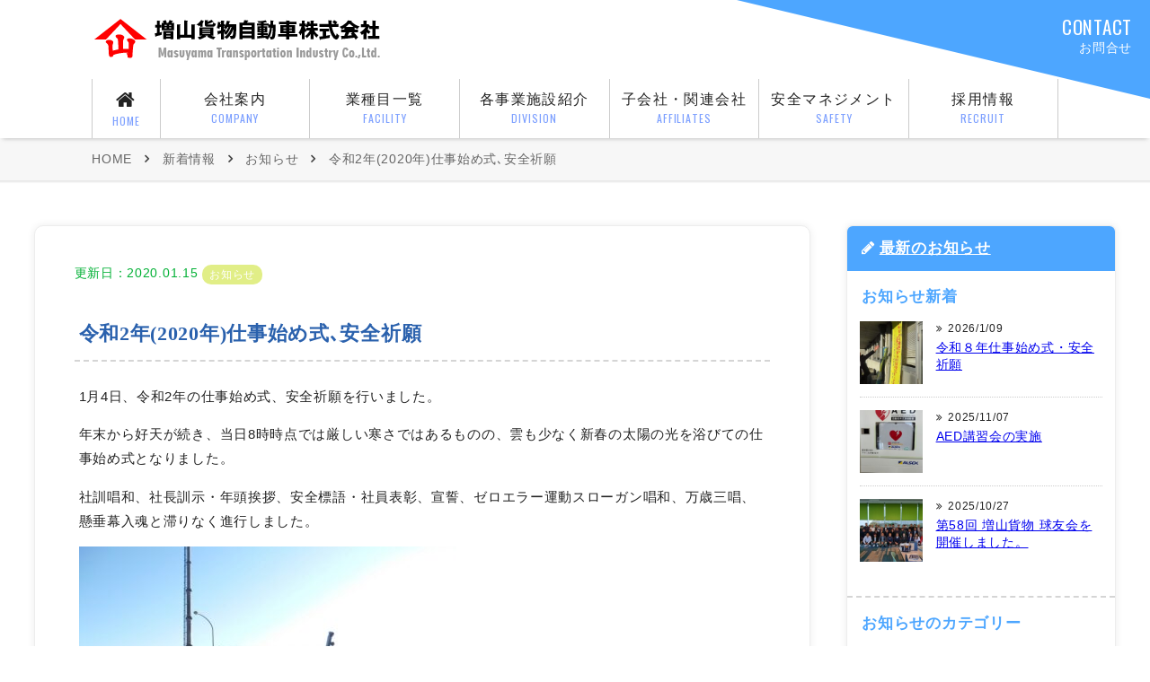

--- FILE ---
content_type: text/html; charset=UTF-8
request_url: https://masukamo.com/news/1011/
body_size: 12403
content:

	<!DOCTYPE html>
<html dir="ltr" lang="ja" prefix="og: https://ogp.me/ns#">
<head>
<meta charset="UTF-8" />
<meta http-equiv="content-style-type" content="text/css" />
<meta http-equiv="content-script-type" content="text/javascript" />
<meta http-equiv="Pragma" content="no-cache">
<meta http-equiv="Cache-Control" content="no-cache">
<meta http-equiv="imagetoolbar" content="no">
<meta name="viewport" content="width=device-width,initial-scale=1">

<title>令和2年(2020年)仕事始め式､安全祈願 ｜ 増山貨物自動車株式会社｜増山貨物自動車株式会社</title>


<link rel="start" href="https://masukamo.com/" title="増山貨物自動車株式会社" />
<link href="https://masukamo.com/feed/rdf/" rel="alternate" type="application/rss+xml" title="RSS" />
<link href="https://masukamo.com/feed/" rel="alternate" type="application/rss+xml" title="増山貨物自動車株式会社 (RSS2.0)"  />
<link href="https://masukamo.com/feed/atom/" rel="alternate" type="application/rss+xml" title="増山貨物自動車株式会社 (ATOM)" />
<link href="https://masukamo.com/site/xmlrpc.php" rel="pingback" />

<link rel="shortcut icon" href="https://masukamo.com/favicon.ico"/>
<link rel="apple-touch-icon" href="https://masukamo.com/icon/apple-touch-icon.png">



		<!-- All in One SEO 4.8.9 - aioseo.com -->
	<meta name="description" content="1月4日、令和2年の仕事始め式、安全祈願を行いました。 年末から好天が続き、当日8時時点では厳しい寒さではある" />
	<meta name="robots" content="max-image-preview:large" />
	<meta name="author" content="masukamo_st01"/>
	<link rel="canonical" href="https://masukamo.com/news/1011/" />
	<meta name="generator" content="All in One SEO (AIOSEO) 4.8.9" />
		<meta property="og:locale" content="ja_JP" />
		<meta property="og:site_name" content="増山貨物自動車株式会社 ｜ 運送のことなら増山貨物｜風と一緒に走っている 大切なものを人から人へ、心から心へ 触れあう気持ちがうれしくなる だから心を輸送してゆきます" />
		<meta property="og:type" content="article" />
		<meta property="og:title" content="令和2年(2020年)仕事始め式､安全祈願 ｜ 増山貨物自動車株式会社" />
		<meta property="og:description" content="1月4日、令和2年の仕事始め式、安全祈願を行いました。 年末から好天が続き、当日8時時点では厳しい寒さではある" />
		<meta property="og:url" content="https://masukamo.com/news/1011/" />
		<meta property="og:image" content="https://masukamo.com/site/wp-content/uploads/2020/01/IMG_0342.jpg" />
		<meta property="og:image:secure_url" content="https://masukamo.com/site/wp-content/uploads/2020/01/IMG_0342.jpg" />
		<meta property="og:image:width" content="756" />
		<meta property="og:image:height" content="567" />
		<meta property="article:published_time" content="2020-01-15T02:33:16+00:00" />
		<meta property="article:modified_time" content="2022-12-09T16:59:53+00:00" />
		<meta name="twitter:card" content="summary_large_image" />
		<meta name="twitter:title" content="令和2年(2020年)仕事始め式､安全祈願 ｜ 増山貨物自動車株式会社" />
		<meta name="twitter:description" content="1月4日、令和2年の仕事始め式、安全祈願を行いました。 年末から好天が続き、当日8時時点では厳しい寒さではある" />
		<meta name="twitter:image" content="https://masukamo.com/site/wp-content/uploads/2020/01/IMG_0342.jpg" />
		<script type="application/ld+json" class="aioseo-schema">
			{"@context":"https:\/\/schema.org","@graph":[{"@type":"BlogPosting","@id":"https:\/\/masukamo.com\/news\/1011\/#blogposting","name":"\u4ee4\u548c2\u5e74(2020\u5e74)\u4ed5\u4e8b\u59cb\u3081\u5f0f\uff64\u5b89\u5168\u7948\u9858 \uff5c \u5897\u5c71\u8ca8\u7269\u81ea\u52d5\u8eca\u682a\u5f0f\u4f1a\u793e","headline":"\u4ee4\u548c2\u5e74(2020\u5e74)\u4ed5\u4e8b\u59cb\u3081\u5f0f\uff64\u5b89\u5168\u7948\u9858","author":{"@id":"https:\/\/masukamo.com\/author\/masukamo_st01\/#author"},"publisher":{"@id":"https:\/\/masukamo.com\/#organization"},"image":{"@type":"ImageObject","url":"https:\/\/masukamo.com\/site\/wp-content\/uploads\/2020\/01\/IMG_0342.jpg","width":756,"height":567},"datePublished":"2020-01-15T11:33:16+09:00","dateModified":"2022-12-10T01:59:53+09:00","inLanguage":"ja","mainEntityOfPage":{"@id":"https:\/\/masukamo.com\/news\/1011\/#webpage"},"isPartOf":{"@id":"https:\/\/masukamo.com\/news\/1011\/#webpage"},"articleSection":"\u304a\u77e5\u3089\u305b"},{"@type":"BreadcrumbList","@id":"https:\/\/masukamo.com\/news\/1011\/#breadcrumblist","itemListElement":[{"@type":"ListItem","@id":"https:\/\/masukamo.com#listItem","position":1,"name":"\u30db\u30fc\u30e0","item":"https:\/\/masukamo.com","nextItem":{"@type":"ListItem","@id":"https:\/\/masukamo.com\/category\/news\/#listItem","name":"\u304a\u77e5\u3089\u305b"}},{"@type":"ListItem","@id":"https:\/\/masukamo.com\/category\/news\/#listItem","position":2,"name":"\u304a\u77e5\u3089\u305b","item":"https:\/\/masukamo.com\/category\/news\/","nextItem":{"@type":"ListItem","@id":"https:\/\/masukamo.com\/news\/1011\/#listItem","name":"\u4ee4\u548c2\u5e74(2020\u5e74)\u4ed5\u4e8b\u59cb\u3081\u5f0f\uff64\u5b89\u5168\u7948\u9858"},"previousItem":{"@type":"ListItem","@id":"https:\/\/masukamo.com#listItem","name":"\u30db\u30fc\u30e0"}},{"@type":"ListItem","@id":"https:\/\/masukamo.com\/news\/1011\/#listItem","position":3,"name":"\u4ee4\u548c2\u5e74(2020\u5e74)\u4ed5\u4e8b\u59cb\u3081\u5f0f\uff64\u5b89\u5168\u7948\u9858","previousItem":{"@type":"ListItem","@id":"https:\/\/masukamo.com\/category\/news\/#listItem","name":"\u304a\u77e5\u3089\u305b"}}]},{"@type":"Organization","@id":"https:\/\/masukamo.com\/#organization","name":"\u5897\u5c71\u8ca8\u7269\u81ea\u52d5\u8eca\u682a\u5f0f\u4f1a\u793e","description":"\u904b\u9001\u306e\u3053\u3068\u306a\u3089\u5897\u5c71\u8ca8\u7269\uff5c\u98a8\u3068\u4e00\u7dd2\u306b\u8d70\u3063\u3066\u3044\u308b \u5927\u5207\u306a\u3082\u306e\u3092\u4eba\u304b\u3089\u4eba\u3078\u3001\u5fc3\u304b\u3089\u5fc3\u3078 \u89e6\u308c\u3042\u3046\u6c17\u6301\u3061\u304c\u3046\u308c\u3057\u304f\u306a\u308b \u3060\u304b\u3089\u5fc3\u3092\u8f38\u9001\u3057\u3066\u3086\u304d\u307e\u3059","url":"https:\/\/masukamo.com\/","telephone":"+81286674511","logo":{"@type":"ImageObject","url":"https:\/\/masukamo.com\/site\/wp-content\/uploads\/2022\/12\/apple-touch-icon.png","@id":"https:\/\/masukamo.com\/news\/1011\/#organizationLogo","width":152,"height":152},"image":{"@id":"https:\/\/masukamo.com\/news\/1011\/#organizationLogo"}},{"@type":"Person","@id":"https:\/\/masukamo.com\/author\/masukamo_st01\/#author","url":"https:\/\/masukamo.com\/author\/masukamo_st01\/","name":"masukamo_st01","image":{"@type":"ImageObject","@id":"https:\/\/masukamo.com\/news\/1011\/#authorImage","url":"https:\/\/secure.gravatar.com\/avatar\/8dae07864e4adefa0b045d658a1439da0b0c11cf4341cd0d4de7f333d7a49b39?s=96&d=mm&r=g","width":96,"height":96,"caption":"masukamo_st01"}},{"@type":"WebPage","@id":"https:\/\/masukamo.com\/news\/1011\/#webpage","url":"https:\/\/masukamo.com\/news\/1011\/","name":"\u4ee4\u548c2\u5e74(2020\u5e74)\u4ed5\u4e8b\u59cb\u3081\u5f0f\uff64\u5b89\u5168\u7948\u9858 \uff5c \u5897\u5c71\u8ca8\u7269\u81ea\u52d5\u8eca\u682a\u5f0f\u4f1a\u793e","description":"1\u67084\u65e5\u3001\u4ee4\u548c2\u5e74\u306e\u4ed5\u4e8b\u59cb\u3081\u5f0f\u3001\u5b89\u5168\u7948\u9858\u3092\u884c\u3044\u307e\u3057\u305f\u3002 \u5e74\u672b\u304b\u3089\u597d\u5929\u304c\u7d9a\u304d\u3001\u5f53\u65e58\u6642\u6642\u70b9\u3067\u306f\u53b3\u3057\u3044\u5bd2\u3055\u3067\u306f\u3042\u308b","inLanguage":"ja","isPartOf":{"@id":"https:\/\/masukamo.com\/#website"},"breadcrumb":{"@id":"https:\/\/masukamo.com\/news\/1011\/#breadcrumblist"},"author":{"@id":"https:\/\/masukamo.com\/author\/masukamo_st01\/#author"},"creator":{"@id":"https:\/\/masukamo.com\/author\/masukamo_st01\/#author"},"image":{"@type":"ImageObject","url":"https:\/\/masukamo.com\/site\/wp-content\/uploads\/2020\/01\/IMG_0342.jpg","@id":"https:\/\/masukamo.com\/news\/1011\/#mainImage","width":756,"height":567},"primaryImageOfPage":{"@id":"https:\/\/masukamo.com\/news\/1011\/#mainImage"},"datePublished":"2020-01-15T11:33:16+09:00","dateModified":"2022-12-10T01:59:53+09:00"},{"@type":"WebSite","@id":"https:\/\/masukamo.com\/#website","url":"https:\/\/masukamo.com\/","name":"\u5897\u5c71\u8ca8\u7269\u81ea\u52d5\u8eca\u682a\u5f0f\u4f1a\u793e","alternateName":"\u5897\u5c71\u8ca8\u7269\u81ea\u52d5\u8eca\u682a\u5f0f\u4f1a\u793e","description":"\u904b\u9001\u306e\u3053\u3068\u306a\u3089\u5897\u5c71\u8ca8\u7269\uff5c\u98a8\u3068\u4e00\u7dd2\u306b\u8d70\u3063\u3066\u3044\u308b \u5927\u5207\u306a\u3082\u306e\u3092\u4eba\u304b\u3089\u4eba\u3078\u3001\u5fc3\u304b\u3089\u5fc3\u3078 \u89e6\u308c\u3042\u3046\u6c17\u6301\u3061\u304c\u3046\u308c\u3057\u304f\u306a\u308b \u3060\u304b\u3089\u5fc3\u3092\u8f38\u9001\u3057\u3066\u3086\u304d\u307e\u3059","inLanguage":"ja","publisher":{"@id":"https:\/\/masukamo.com\/#organization"}}]}
		</script>
		<!-- All in One SEO -->

<link rel='dns-prefetch' href='//www.googletagmanager.com' />
<link rel="alternate" type="application/rss+xml" title="増山貨物自動車株式会社 &raquo; 令和2年(2020年)仕事始め式､安全祈願 のコメントのフィード" href="https://masukamo.com/news/1011/feed/" />
<link rel="alternate" title="oEmbed (JSON)" type="application/json+oembed" href="https://masukamo.com/wp-json/oembed/1.0/embed?url=https%3A%2F%2Fmasukamo.com%2Fnews%2F1011%2F" />
<link rel="alternate" title="oEmbed (XML)" type="text/xml+oembed" href="https://masukamo.com/wp-json/oembed/1.0/embed?url=https%3A%2F%2Fmasukamo.com%2Fnews%2F1011%2F&#038;format=xml" />
<style id='wp-img-auto-sizes-contain-inline-css' type='text/css'>
img:is([sizes=auto i],[sizes^="auto," i]){contain-intrinsic-size:3000px 1500px}
/*# sourceURL=wp-img-auto-sizes-contain-inline-css */
</style>
<link rel='stylesheet' id='pagecss-css' href='https://masukamo.com/css/info.css?ver=6.9' type='text/css' media='all' />
<style id='wp-emoji-styles-inline-css' type='text/css'>

	img.wp-smiley, img.emoji {
		display: inline !important;
		border: none !important;
		box-shadow: none !important;
		height: 1em !important;
		width: 1em !important;
		margin: 0 0.07em !important;
		vertical-align: -0.1em !important;
		background: none !important;
		padding: 0 !important;
	}
/*# sourceURL=wp-emoji-styles-inline-css */
</style>
<style id='wp-block-library-inline-css' type='text/css'>
:root{--wp-block-synced-color:#7a00df;--wp-block-synced-color--rgb:122,0,223;--wp-bound-block-color:var(--wp-block-synced-color);--wp-editor-canvas-background:#ddd;--wp-admin-theme-color:#007cba;--wp-admin-theme-color--rgb:0,124,186;--wp-admin-theme-color-darker-10:#006ba1;--wp-admin-theme-color-darker-10--rgb:0,107,160.5;--wp-admin-theme-color-darker-20:#005a87;--wp-admin-theme-color-darker-20--rgb:0,90,135;--wp-admin-border-width-focus:2px}@media (min-resolution:192dpi){:root{--wp-admin-border-width-focus:1.5px}}.wp-element-button{cursor:pointer}:root .has-very-light-gray-background-color{background-color:#eee}:root .has-very-dark-gray-background-color{background-color:#313131}:root .has-very-light-gray-color{color:#eee}:root .has-very-dark-gray-color{color:#313131}:root .has-vivid-green-cyan-to-vivid-cyan-blue-gradient-background{background:linear-gradient(135deg,#00d084,#0693e3)}:root .has-purple-crush-gradient-background{background:linear-gradient(135deg,#34e2e4,#4721fb 50%,#ab1dfe)}:root .has-hazy-dawn-gradient-background{background:linear-gradient(135deg,#faaca8,#dad0ec)}:root .has-subdued-olive-gradient-background{background:linear-gradient(135deg,#fafae1,#67a671)}:root .has-atomic-cream-gradient-background{background:linear-gradient(135deg,#fdd79a,#004a59)}:root .has-nightshade-gradient-background{background:linear-gradient(135deg,#330968,#31cdcf)}:root .has-midnight-gradient-background{background:linear-gradient(135deg,#020381,#2874fc)}:root{--wp--preset--font-size--normal:16px;--wp--preset--font-size--huge:42px}.has-regular-font-size{font-size:1em}.has-larger-font-size{font-size:2.625em}.has-normal-font-size{font-size:var(--wp--preset--font-size--normal)}.has-huge-font-size{font-size:var(--wp--preset--font-size--huge)}.has-text-align-center{text-align:center}.has-text-align-left{text-align:left}.has-text-align-right{text-align:right}.has-fit-text{white-space:nowrap!important}#end-resizable-editor-section{display:none}.aligncenter{clear:both}.items-justified-left{justify-content:flex-start}.items-justified-center{justify-content:center}.items-justified-right{justify-content:flex-end}.items-justified-space-between{justify-content:space-between}.screen-reader-text{border:0;clip-path:inset(50%);height:1px;margin:-1px;overflow:hidden;padding:0;position:absolute;width:1px;word-wrap:normal!important}.screen-reader-text:focus{background-color:#ddd;clip-path:none;color:#444;display:block;font-size:1em;height:auto;left:5px;line-height:normal;padding:15px 23px 14px;text-decoration:none;top:5px;width:auto;z-index:100000}html :where(.has-border-color){border-style:solid}html :where([style*=border-top-color]){border-top-style:solid}html :where([style*=border-right-color]){border-right-style:solid}html :where([style*=border-bottom-color]){border-bottom-style:solid}html :where([style*=border-left-color]){border-left-style:solid}html :where([style*=border-width]){border-style:solid}html :where([style*=border-top-width]){border-top-style:solid}html :where([style*=border-right-width]){border-right-style:solid}html :where([style*=border-bottom-width]){border-bottom-style:solid}html :where([style*=border-left-width]){border-left-style:solid}html :where(img[class*=wp-image-]){height:auto;max-width:100%}:where(figure){margin:0 0 1em}html :where(.is-position-sticky){--wp-admin--admin-bar--position-offset:var(--wp-admin--admin-bar--height,0px)}@media screen and (max-width:600px){html :where(.is-position-sticky){--wp-admin--admin-bar--position-offset:0px}}

/*# sourceURL=wp-block-library-inline-css */
</style><style id='global-styles-inline-css' type='text/css'>
:root{--wp--preset--aspect-ratio--square: 1;--wp--preset--aspect-ratio--4-3: 4/3;--wp--preset--aspect-ratio--3-4: 3/4;--wp--preset--aspect-ratio--3-2: 3/2;--wp--preset--aspect-ratio--2-3: 2/3;--wp--preset--aspect-ratio--16-9: 16/9;--wp--preset--aspect-ratio--9-16: 9/16;--wp--preset--color--black: #000000;--wp--preset--color--cyan-bluish-gray: #abb8c3;--wp--preset--color--white: #ffffff;--wp--preset--color--pale-pink: #f78da7;--wp--preset--color--vivid-red: #cf2e2e;--wp--preset--color--luminous-vivid-orange: #ff6900;--wp--preset--color--luminous-vivid-amber: #fcb900;--wp--preset--color--light-green-cyan: #7bdcb5;--wp--preset--color--vivid-green-cyan: #00d084;--wp--preset--color--pale-cyan-blue: #8ed1fc;--wp--preset--color--vivid-cyan-blue: #0693e3;--wp--preset--color--vivid-purple: #9b51e0;--wp--preset--gradient--vivid-cyan-blue-to-vivid-purple: linear-gradient(135deg,rgb(6,147,227) 0%,rgb(155,81,224) 100%);--wp--preset--gradient--light-green-cyan-to-vivid-green-cyan: linear-gradient(135deg,rgb(122,220,180) 0%,rgb(0,208,130) 100%);--wp--preset--gradient--luminous-vivid-amber-to-luminous-vivid-orange: linear-gradient(135deg,rgb(252,185,0) 0%,rgb(255,105,0) 100%);--wp--preset--gradient--luminous-vivid-orange-to-vivid-red: linear-gradient(135deg,rgb(255,105,0) 0%,rgb(207,46,46) 100%);--wp--preset--gradient--very-light-gray-to-cyan-bluish-gray: linear-gradient(135deg,rgb(238,238,238) 0%,rgb(169,184,195) 100%);--wp--preset--gradient--cool-to-warm-spectrum: linear-gradient(135deg,rgb(74,234,220) 0%,rgb(151,120,209) 20%,rgb(207,42,186) 40%,rgb(238,44,130) 60%,rgb(251,105,98) 80%,rgb(254,248,76) 100%);--wp--preset--gradient--blush-light-purple: linear-gradient(135deg,rgb(255,206,236) 0%,rgb(152,150,240) 100%);--wp--preset--gradient--blush-bordeaux: linear-gradient(135deg,rgb(254,205,165) 0%,rgb(254,45,45) 50%,rgb(107,0,62) 100%);--wp--preset--gradient--luminous-dusk: linear-gradient(135deg,rgb(255,203,112) 0%,rgb(199,81,192) 50%,rgb(65,88,208) 100%);--wp--preset--gradient--pale-ocean: linear-gradient(135deg,rgb(255,245,203) 0%,rgb(182,227,212) 50%,rgb(51,167,181) 100%);--wp--preset--gradient--electric-grass: linear-gradient(135deg,rgb(202,248,128) 0%,rgb(113,206,126) 100%);--wp--preset--gradient--midnight: linear-gradient(135deg,rgb(2,3,129) 0%,rgb(40,116,252) 100%);--wp--preset--font-size--small: 13px;--wp--preset--font-size--medium: 20px;--wp--preset--font-size--large: 36px;--wp--preset--font-size--x-large: 42px;--wp--preset--spacing--20: 0.44rem;--wp--preset--spacing--30: 0.67rem;--wp--preset--spacing--40: 1rem;--wp--preset--spacing--50: 1.5rem;--wp--preset--spacing--60: 2.25rem;--wp--preset--spacing--70: 3.38rem;--wp--preset--spacing--80: 5.06rem;--wp--preset--shadow--natural: 6px 6px 9px rgba(0, 0, 0, 0.2);--wp--preset--shadow--deep: 12px 12px 50px rgba(0, 0, 0, 0.4);--wp--preset--shadow--sharp: 6px 6px 0px rgba(0, 0, 0, 0.2);--wp--preset--shadow--outlined: 6px 6px 0px -3px rgb(255, 255, 255), 6px 6px rgb(0, 0, 0);--wp--preset--shadow--crisp: 6px 6px 0px rgb(0, 0, 0);}:where(.is-layout-flex){gap: 0.5em;}:where(.is-layout-grid){gap: 0.5em;}body .is-layout-flex{display: flex;}.is-layout-flex{flex-wrap: wrap;align-items: center;}.is-layout-flex > :is(*, div){margin: 0;}body .is-layout-grid{display: grid;}.is-layout-grid > :is(*, div){margin: 0;}:where(.wp-block-columns.is-layout-flex){gap: 2em;}:where(.wp-block-columns.is-layout-grid){gap: 2em;}:where(.wp-block-post-template.is-layout-flex){gap: 1.25em;}:where(.wp-block-post-template.is-layout-grid){gap: 1.25em;}.has-black-color{color: var(--wp--preset--color--black) !important;}.has-cyan-bluish-gray-color{color: var(--wp--preset--color--cyan-bluish-gray) !important;}.has-white-color{color: var(--wp--preset--color--white) !important;}.has-pale-pink-color{color: var(--wp--preset--color--pale-pink) !important;}.has-vivid-red-color{color: var(--wp--preset--color--vivid-red) !important;}.has-luminous-vivid-orange-color{color: var(--wp--preset--color--luminous-vivid-orange) !important;}.has-luminous-vivid-amber-color{color: var(--wp--preset--color--luminous-vivid-amber) !important;}.has-light-green-cyan-color{color: var(--wp--preset--color--light-green-cyan) !important;}.has-vivid-green-cyan-color{color: var(--wp--preset--color--vivid-green-cyan) !important;}.has-pale-cyan-blue-color{color: var(--wp--preset--color--pale-cyan-blue) !important;}.has-vivid-cyan-blue-color{color: var(--wp--preset--color--vivid-cyan-blue) !important;}.has-vivid-purple-color{color: var(--wp--preset--color--vivid-purple) !important;}.has-black-background-color{background-color: var(--wp--preset--color--black) !important;}.has-cyan-bluish-gray-background-color{background-color: var(--wp--preset--color--cyan-bluish-gray) !important;}.has-white-background-color{background-color: var(--wp--preset--color--white) !important;}.has-pale-pink-background-color{background-color: var(--wp--preset--color--pale-pink) !important;}.has-vivid-red-background-color{background-color: var(--wp--preset--color--vivid-red) !important;}.has-luminous-vivid-orange-background-color{background-color: var(--wp--preset--color--luminous-vivid-orange) !important;}.has-luminous-vivid-amber-background-color{background-color: var(--wp--preset--color--luminous-vivid-amber) !important;}.has-light-green-cyan-background-color{background-color: var(--wp--preset--color--light-green-cyan) !important;}.has-vivid-green-cyan-background-color{background-color: var(--wp--preset--color--vivid-green-cyan) !important;}.has-pale-cyan-blue-background-color{background-color: var(--wp--preset--color--pale-cyan-blue) !important;}.has-vivid-cyan-blue-background-color{background-color: var(--wp--preset--color--vivid-cyan-blue) !important;}.has-vivid-purple-background-color{background-color: var(--wp--preset--color--vivid-purple) !important;}.has-black-border-color{border-color: var(--wp--preset--color--black) !important;}.has-cyan-bluish-gray-border-color{border-color: var(--wp--preset--color--cyan-bluish-gray) !important;}.has-white-border-color{border-color: var(--wp--preset--color--white) !important;}.has-pale-pink-border-color{border-color: var(--wp--preset--color--pale-pink) !important;}.has-vivid-red-border-color{border-color: var(--wp--preset--color--vivid-red) !important;}.has-luminous-vivid-orange-border-color{border-color: var(--wp--preset--color--luminous-vivid-orange) !important;}.has-luminous-vivid-amber-border-color{border-color: var(--wp--preset--color--luminous-vivid-amber) !important;}.has-light-green-cyan-border-color{border-color: var(--wp--preset--color--light-green-cyan) !important;}.has-vivid-green-cyan-border-color{border-color: var(--wp--preset--color--vivid-green-cyan) !important;}.has-pale-cyan-blue-border-color{border-color: var(--wp--preset--color--pale-cyan-blue) !important;}.has-vivid-cyan-blue-border-color{border-color: var(--wp--preset--color--vivid-cyan-blue) !important;}.has-vivid-purple-border-color{border-color: var(--wp--preset--color--vivid-purple) !important;}.has-vivid-cyan-blue-to-vivid-purple-gradient-background{background: var(--wp--preset--gradient--vivid-cyan-blue-to-vivid-purple) !important;}.has-light-green-cyan-to-vivid-green-cyan-gradient-background{background: var(--wp--preset--gradient--light-green-cyan-to-vivid-green-cyan) !important;}.has-luminous-vivid-amber-to-luminous-vivid-orange-gradient-background{background: var(--wp--preset--gradient--luminous-vivid-amber-to-luminous-vivid-orange) !important;}.has-luminous-vivid-orange-to-vivid-red-gradient-background{background: var(--wp--preset--gradient--luminous-vivid-orange-to-vivid-red) !important;}.has-very-light-gray-to-cyan-bluish-gray-gradient-background{background: var(--wp--preset--gradient--very-light-gray-to-cyan-bluish-gray) !important;}.has-cool-to-warm-spectrum-gradient-background{background: var(--wp--preset--gradient--cool-to-warm-spectrum) !important;}.has-blush-light-purple-gradient-background{background: var(--wp--preset--gradient--blush-light-purple) !important;}.has-blush-bordeaux-gradient-background{background: var(--wp--preset--gradient--blush-bordeaux) !important;}.has-luminous-dusk-gradient-background{background: var(--wp--preset--gradient--luminous-dusk) !important;}.has-pale-ocean-gradient-background{background: var(--wp--preset--gradient--pale-ocean) !important;}.has-electric-grass-gradient-background{background: var(--wp--preset--gradient--electric-grass) !important;}.has-midnight-gradient-background{background: var(--wp--preset--gradient--midnight) !important;}.has-small-font-size{font-size: var(--wp--preset--font-size--small) !important;}.has-medium-font-size{font-size: var(--wp--preset--font-size--medium) !important;}.has-large-font-size{font-size: var(--wp--preset--font-size--large) !important;}.has-x-large-font-size{font-size: var(--wp--preset--font-size--x-large) !important;}
/*# sourceURL=global-styles-inline-css */
</style>

<style id='classic-theme-styles-inline-css' type='text/css'>
/*! This file is auto-generated */
.wp-block-button__link{color:#fff;background-color:#32373c;border-radius:9999px;box-shadow:none;text-decoration:none;padding:calc(.667em + 2px) calc(1.333em + 2px);font-size:1.125em}.wp-block-file__button{background:#32373c;color:#fff;text-decoration:none}
/*# sourceURL=/wp-includes/css/classic-themes.min.css */
</style>
<link rel='stylesheet' id='child-pages-shortcode-css-css' href='https://masukamo.com/site/wp-content/plugins/child-pages-shortcode/css/child-pages-shortcode.min.css?ver=1.1.4' type='text/css' media='all' />
<script type="text/javascript" src="https://masukamo.com/site/wp-includes/js/jquery/jquery.min.js?ver=3.7.1" id="jquery-core-js"></script>
<script type="text/javascript" src="https://masukamo.com/site/wp-includes/js/jquery/jquery-migrate.min.js?ver=3.4.1" id="jquery-migrate-js"></script>
<script type="text/javascript" src="https://masukamo.com/site/wp-content/plugins/child-pages-shortcode/js/child-pages-shortcode.min.js?ver=1.1.4" id="child-pages-shortcode-js"></script>

<!-- Site Kit によって追加された Google タグ（gtag.js）スニペット -->
<!-- Google アナリティクス スニペット (Site Kit が追加) -->
<script type="text/javascript" src="https://www.googletagmanager.com/gtag/js?id=G-V8CKGC22XH" id="google_gtagjs-js" async></script>
<script type="text/javascript" id="google_gtagjs-js-after">
/* <![CDATA[ */
window.dataLayer = window.dataLayer || [];function gtag(){dataLayer.push(arguments);}
gtag("set","linker",{"domains":["masukamo.com"]});
gtag("js", new Date());
gtag("set", "developer_id.dZTNiMT", true);
gtag("config", "G-V8CKGC22XH");
//# sourceURL=google_gtagjs-js-after
/* ]]> */
</script>
<link rel="https://api.w.org/" href="https://masukamo.com/wp-json/" /><link rel="alternate" title="JSON" type="application/json" href="https://masukamo.com/wp-json/wp/v2/posts/1011" /><link rel="EditURI" type="application/rsd+xml" title="RSD" href="https://masukamo.com/site/xmlrpc.php?rsd" />
<meta name="generator" content="WordPress 6.9" />
<link rel='shortlink' href='https://masukamo.com/?p=1011' />
<meta name="generator" content="Site Kit by Google 1.164.0" />

<link rel="stylesheet" href="https://masukamo.com/css/reset.css" media="all">
<link rel="stylesheet" href="https://masukamo.com/css/layout.css?20260122092829" media="all">
<link rel="stylesheet" href="https://masukamo.com/css/home.css?20260122092829" media="all" />
<link rel="stylesheet" href="https://masukamo.com/js/slick/slick-theme.css" />
<link rel="stylesheet" href="https://masukamo.com/js/slick/slick.css" />

	
	<link rel="stylesheet" href="https://masukamo.com/css/common.css" media="all">

<link href='https://fonts.googleapis.com/css?family=Quicksand' rel='stylesheet' type='text/css'>
<link rel="stylesheet" href="https://maxcdn.bootstrapcdn.com/font-awesome/4.5.0/css/font-awesome.min.css">
<link rel='stylesheet' href='https://masukamo.com/js/remodal/remodal.css' />
<link rel='stylesheet' href='https://masukamo.com/js/remodal/remodal-default-theme.css' />



</head>


<body id="%e4%bb%a4%e5%92%8c2%e5%b9%b42020%e5%b9%b4%e4%bb%95%e4%ba%8b%e5%a7%8b%e3%82%81%e5%bc%8f%ef%bd%a4%e5%ae%89%e5%85%a8%e7%a5%88%e9%a1%98">

	<div id="container" class="cf">

		<header id="siteheader">
			<div id="contact_btn"><a href="https://masukamo.com/contact/"><span class="en">CONTACT</span><span class="jp">お問合せ</span></a></div>
			<div id="sitetitle" class="cf">
				<h1><a href="https://masukamo.com/"><img src="https://masukamo.com/images/title.png" alt="増山貨物自動車株式会社"></a></h1>
			</div><!--#siteheader-->
		
				<nav id="gmenu">
					<ul id="dropmenu" class="cf">
						<li id="home_icon"><a href="https://masukamo.com/"><i class="fa fa-home" aria-hidden="true"></i><span>HOME</span></a></li>
						<li><a href="https://masukamo.com/company/">会社案内<span>COMPANY</span></a></li>
						<li><a href="https://masukamo.com/facility/">業種目一覧<span>FACILITY</span></a>
							<ul>
								<li><a href="https://masukamo.com/facility/">業種目一覧</a></li>
								<li class="page_item page-item-239"><a href="https://masukamo.com/facility/trucking/">トラック輸送</a></li>
<li class="page_item page-item-241"><a href="https://masukamo.com/facility/crane_operation/">クレーン作業</a></li>
<li class="page_item page-item-243"><a href="https://masukamo.com/facility/warehouse/">倉庫保管</a></li>
<li class="page_item page-item-245"><a href="https://masukamo.com/facility/shipping/">構内作業</a></li>
							</ul>
						</li>
						<li><a href="https://masukamo.com/division/">各事業施設紹介<span>DIVISION</span></a>
							<ul>
								<li><a href="https://masukamo.com/division/">各事業施設一覧</a></li>
																								<li><a href="https://masukamo.com/division/honsha/">本社営業所</a></li>
																<li><a href="https://masukamo.com/division/gyunyuyuso/">牛乳輸送営業所</a></li>
																<li><a href="https://masukamo.com/division/minamieigyo/">南営業所</a></li>
																<li><a href="https://masukamo.com/division/miyuki/">御幸倉庫</a></li>
																<li><a href="https://masukamo.com/division/wize/">芳賀倉庫ワイズ</a></li>
																<li><a href="https://masukamo.com/division/tohoku/">東北出張所</a></li>
																<li><a href="https://masukamo.com/division/oyama/">小山派出所</a></li>
																							</ul>
						
						</li>
						<li><a href="https://masukamo.com/affiliates/">子会社・関連会社<span>AFFILIATES</span></a>
							<ul>
								<li><a href="https://masukamo.com/affiliates/">子会社・関連会社一覧</a></li>
																								<li><a href="https://masukamo.com/affiliates/technomilk/">株式会社 テクノミルク</a></li>
																<li><a href="https://masukamo.com/affiliates/masuyamabuturyu/">株式会社 増山物流</a></li>
																<li><a href="https://masukamo.com/affiliates/kaishin/">有限会社 開進急送</a></li>
																<li><a href="https://masukamo.com/affiliates/takenouchiunso/">株式会社 竹の内運送</a></li>
																<li><a href="https://masukamo.com/affiliates/masuyamajidosha/">株式会社 増山自動車整備工場</a></li>
																							</ul>
						</li>
						<li><a href="https://masukamo.com/safety/">安全マネジメント<span>SAFETY</span></a></li>				  
						<li><a href="https://masukamo.com/recruit/">採用情報<span>RECRUIT</span></a></li>
					</ul>
				</nav>
			
		</header>
			
		<div id="contents_wrap" class="cf">
		<div id="bread">
			<ul class="bread_crumb">
		    <!-- Breadcrumb NavXT 7.4.1 -->
<li><a href="https://masukamo.com">HOME</a></li><li><a href="https://masukamo.com/info/">新着情報</a></li><li><a href="https://masukamo.com/category/news/">お知らせ</a></li><li><a href="https://masukamo.com/news/1011/">令和2年(2020年)仕事始め式､安全祈願</a></li>			</ul>
		</div>
	
		



<div class="wrap cf">
	<div id="newsac">
		
		
		<div id="info_wrap">
					
<article class="newspost">
	<div class="post">
	<header>
			<ul class="post-meta cf">
				<li class="date">更新日：2020.01.15</li>
								<li class="cat"><a href="https://masukamo.com/category/news/">お知らせ</a></li>
							</ul>
			
				<h1>令和2年(2020年)仕事始め式､安全祈願</h1>
		</header>		
	
		<div class="post-body">
			<p>1月4日、令和2年の仕事始め式、安全祈願を行いました。</p>
<p>年末から好天が続き、当日8時時点では厳しい寒さではあるものの、雲も少なく新春の太陽の光を浴びての仕事始め式となりました。</p>
<p>社訓唱和、社長訓示・年頭挨拶、安全標語・社員表彰、宣誓、ゼロエラー運動スローガン唱和、万歳三唱、懸垂幕入魂と滞りなく進行しました。</p>
<p><img fetchpriority="high" decoding="async" class="alignnone size-medium wp-image-1005" src="https://masukamo.com/site/wp-content/uploads/2020/01/DSCN3792-420x315.jpg" alt="" width="420" height="315" /><img decoding="async" class="alignnone size-medium wp-image-1007" src="https://masukamo.com/site/wp-content/uploads/2020/01/DSCN3798-420x315.jpg" alt="" width="420" height="315" /><img decoding="async" class="alignnone size-medium wp-image-1006" src="https://masukamo.com/site/wp-content/uploads/2020/01/DSCN3797-420x315.jpg" alt="" width="420" height="315" /><img loading="lazy" decoding="async" class="alignnone size-medium wp-image-1008" src="https://masukamo.com/site/wp-content/uploads/2020/01/DSCN3831-420x315.jpg" alt="" width="420" height="315" /></p>
<p>&nbsp;</p>
<p>午後は大鏡餅やバイク神社として有名な安住神社にて安全祈願を執り行いました。</p>
<p>参列者は無事故、無災害、商売繁盛、社員の無病息災を安住の神様にお願いしました。</p>
<p><img loading="lazy" decoding="async" class="alignnone size-medium wp-image-1009" src="https://masukamo.com/site/wp-content/uploads/2020/01/IMG_0342-420x315.jpg" alt="" width="420" height="315" /></p>
<p><img loading="lazy" decoding="async" class="alignnone size-medium wp-image-1010" src="https://masukamo.com/site/wp-content/uploads/2020/01/IMG_0346-315x420.jpg" alt="" width="315" height="420" /></p>
			
					</div>
	
						



								
			
					
		<footer>
					</footer>
		</div>
</article><!-- #post-1011 -->
				&laquo; <a href="https://masukamo.com/news/948/" rel="prev">2019年夏、増山貨物野球部</a>		<a href="https://masukamo.com/news/1064/" rel="next">入社式・辞令交付式</a> &raquo;		</div>
		
		<div id="sidebar">
		<div class="entrybox sticky">
		<h2><i class="fa fa-pencil" aria-hidden="true"></i> <a href="https://masukamo.com/info/">最新のお知らせ</a></h2>
		<dl class="entry_list">
			<dt>お知らせ新着</dt>
			<dd>
				
			<ul class="entry">
												<li class="thumlist">
										<div><a href="https://masukamo.com/news/7527/"><img width="200" height="200" src="https://masukamo.com/site/wp-content/uploads/2026/01/DSC02475-200x200.jpg" class="attachment-thumbnail size-thumbnail wp-post-image" alt="" decoding="async" loading="lazy" /></a></div>
										<div><span class="date">2026/1/09</span><a href="https://masukamo.com/news/7527/">令和８年仕事始め式・安全祈願</a></div>
				</li>
								<li class="thumlist">
										<div><a href="https://masukamo.com/news/7079/"><img width="200" height="200" src="https://masukamo.com/site/wp-content/uploads/2025/11/IMG_6157-200x200.jpg" class="attachment-thumbnail size-thumbnail wp-post-image" alt="" decoding="async" loading="lazy" /></a></div>
										<div><span class="date">2025/11/07</span><a href="https://masukamo.com/news/7079/">AED講習会の実施</a></div>
				</li>
								<li class="thumlist">
										<div><a href="https://masukamo.com/news/6975/"><img width="200" height="200" src="https://masukamo.com/site/wp-content/uploads/2025/10/20251026_1542141-200x200.jpg" class="attachment-thumbnail size-thumbnail wp-post-image" alt="" decoding="async" loading="lazy" /></a></div>
										<div><span class="date">2025/10/27</span><a href="https://masukamo.com/news/6975/">第58回 増山貨物 球友会を開催しました。</a></div>
				</li>
							</ul>
			</dd>
			
			
			<dt>お知らせのカテゴリー</dt>
			<dd>
				<ul class="entry">
										<li class="cat-item cat-item-2 news"><a href="https://masukamo.com/category/news/">お知らせ</a> (75)
</li>
	<li class="cat-item cat-item-1 uncategorized"><a href="https://masukamo.com/category/uncategorized/">未分類</a> (1)
</li>
				</ul>
			</dd>
			
			<dt>Archive</dt>
			
			<dd class="date_archive">
				<ul>
				    				    <li class="list">
						<p class="title">2026年</p>
						<div class="box">
					    				        <a href="https://masukamo.com/date/2026/01">
				            1月(1)</a>
					    				    				    <li class="list">
						<p class="title">2025年</p>
						<div class="box">
					    				        <a href="https://masukamo.com/date/2025/11">
				            11月(1)</a>
					    				        <a href="https://masukamo.com/date/2025/10">
				            10月(1)</a>
					    				        <a href="https://masukamo.com/date/2025/09">
				            9月(3)</a>
					    				        <a href="https://masukamo.com/date/2025/08">
				            8月(1)</a>
					    				        <a href="https://masukamo.com/date/2025/06">
				            6月(3)</a>
					    				        <a href="https://masukamo.com/date/2025/03">
				            3月(3)</a>
					    				        <a href="https://masukamo.com/date/2025/01">
				            1月(1)</a>
					    				    				    <li class="list">
						<p class="title">2024年</p>
						<div class="box">
					    				        <a href="https://masukamo.com/date/2024/09">
				            9月(1)</a>
					    				        <a href="https://masukamo.com/date/2024/08">
				            8月(2)</a>
					    				        <a href="https://masukamo.com/date/2024/07">
				            7月(2)</a>
					    				        <a href="https://masukamo.com/date/2024/05">
				            5月(3)</a>
					    				        <a href="https://masukamo.com/date/2024/04">
				            4月(1)</a>
					    				        <a href="https://masukamo.com/date/2024/01">
				            1月(1)</a>
					    				    				    <li class="list">
						<p class="title">2023年</p>
						<div class="box">
					    				        <a href="https://masukamo.com/date/2023/12">
				            12月(2)</a>
					    				        <a href="https://masukamo.com/date/2023/10">
				            10月(3)</a>
					    				        <a href="https://masukamo.com/date/2023/08">
				            8月(2)</a>
					    				        <a href="https://masukamo.com/date/2023/07">
				            7月(1)</a>
					    				        <a href="https://masukamo.com/date/2023/06">
				            6月(3)</a>
					    				        <a href="https://masukamo.com/date/2023/05">
				            5月(2)</a>
					    				        <a href="https://masukamo.com/date/2023/04">
				            4月(2)</a>
					    				        <a href="https://masukamo.com/date/2023/01">
				            1月(1)</a>
					    				    				    <li class="list">
						<p class="title">2022年</p>
						<div class="box">
					    				        <a href="https://masukamo.com/date/2022/12">
				            12月(2)</a>
					    				        <a href="https://masukamo.com/date/2022/11">
				            11月(1)</a>
					    				        <a href="https://masukamo.com/date/2022/10">
				            10月(1)</a>
					    				        <a href="https://masukamo.com/date/2022/01">
				            1月(2)</a>
					    				    				    <li class="list">
						<p class="title">2021年</p>
						<div class="box">
					    				        <a href="https://masukamo.com/date/2021/05">
				            5月(2)</a>
					    				        <a href="https://masukamo.com/date/2021/03">
				            3月(2)</a>
					    				        <a href="https://masukamo.com/date/2021/02">
				            2月(1)</a>
					    				    				    <li class="list">
						<p class="title">2020年</p>
						<div class="box">
					    				        <a href="https://masukamo.com/date/2020/10">
				            10月(2)</a>
					    				        <a href="https://masukamo.com/date/2020/09">
				            9月(2)</a>
					    				        <a href="https://masukamo.com/date/2020/08">
				            8月(1)</a>
					    				        <a href="https://masukamo.com/date/2020/06">
				            6月(1)</a>
					    				        <a href="https://masukamo.com/date/2020/05">
				            5月(2)</a>
					    				        <a href="https://masukamo.com/date/2020/04">
				            4月(2)</a>
					    				        <a href="https://masukamo.com/date/2020/01">
				            1月(1)</a>
					    				    				    <li class="list">
						<p class="title">2019年</p>
						<div class="box">
					    				        <a href="https://masukamo.com/date/2019/08">
				            8月(2)</a>
					    				        <a href="https://masukamo.com/date/2019/07">
				            7月(1)</a>
					    				        <a href="https://masukamo.com/date/2019/05">
				            5月(1)</a>
					    				        <a href="https://masukamo.com/date/2019/02">
				            2月(1)</a>
					    				        <a href="https://masukamo.com/date/2019/01">
				            1月(1)</a>
					    				    				    <li class="list">
						<p class="title">2018年</p>
						<div class="box">
					    				        <a href="https://masukamo.com/date/2018/12">
				            12月(3)</a>
					    				        <a href="https://masukamo.com/date/2018/11">
				            11月(1)</a>
					    				        <a href="https://masukamo.com/date/2018/06">
				            6月(1)</a>
					    				    				    <li class="list">
						<p class="title">2017年</p>
						<div class="box">
					    				        <a href="https://masukamo.com/date/2017/07">
				            7月(1)</a>
					    				    				    <li class="list">
						<p class="title">2016年</p>
						<div class="box">
					    				        <a href="https://masukamo.com/date/2016/10">
				            10月(2)</a>
					    						</div>
				    </li>
				  </ul>
			</dd>
		
		</dl>
		</div>
</div>




	
	
	</div><!--#newsac-->
</div>
			<!---->
    </div><!--#contents_wrap-->
		
	
	 <footer id="sitefooter" class="cf">
		<div class="wrap cf">
			<div id="fnav">
				<div id="sitemap" class="cf">
						<dl>
							<dt>Contents</dt>
							<dd><a href="https://masukamo.com/company/">会社案内</a></dd>
							<dd><a href="https://masukamo.com/facility/">設備・業種目一覧</a></dd>
							<dd><a href="https://masukamo.com/division/">事業所一覧</a></dd>
							<dd><a href="https://masukamo.com/affiliates/">関連会社</a></dd>					  
							<dd><a href="https://masukamo.com/recruit/">採用情報</a></dd>
							<dd><a href="https://masukamo.com/safety/">安全マネジメント</a></dd>
						</dl>
				</div><!--#sitemap-->

				<div id="headline" class="cf">	
						<dl>
							<dt>News & Topics</dt>
																															<dd><span class="date num">2026/01/9</span>　<a href="https://masukamo.com/news/7527/">令和８年仕事始め式・安全祈願</a></dd>
																	<dd><span class="date num">2025/11/7</span>　<a href="https://masukamo.com/news/7079/">AED講習会の実施</a></dd>
																	<dd><span class="date num">2025/10/27</span>　<a href="https://masukamo.com/news/6975/">第58回 増山貨物 球友会を開催しました。</a></dd>
																	<dd><span class="date num">2025/09/20</span>　<a href="https://masukamo.com/news/6676/">2025年 増山貨物野球部</a></dd>
																	<dd><span class="date num">2025/09/19</span>　<a href="https://masukamo.com/uncategorized/6667/">大型平ボディー車 安全祈願･納車式</a></dd>
																												</dl>
						<p class="fnews_more"><a href="https://masukamo.com/news/">[ &raquo; 新着一覧 ]</a></p>
				</div><!--#headline-->
				
				<div id="contact_add" class="cf">	
						<dl>
							<dt class="mb">増山貨物自動車株式会社</dt>
							<dd><a href="https://goo.gl/maps/D5w8Dy95sMK2" target="_blank">〒321-3231 栃木県宇都宮市清原工業団地21-18</a></dd>
							<dd>Tel / 028-667-4511　Fax / 028-667-4515</dd>
							<dd><a href="https://masukamo.com/contact"><i class="fa fa-envelope"></i> お問合せ</a></dd>
						</dl>
				</div><!--#contact_add-->
			</div>
			<!--single-->
		</div>
			
		<div id="cr_wrap">
			<div class="wrap cf">
				<p class="cr">Copyright &copy; Masuyama Transportation Industry Co.,Ltd.</p>
			</div>
		</div>
		
		<div id="btn_top"><a href="#top"><img src="https://masukamo.com/images/page_top.png" alt="ページ上部へ"></a></div>
    </footer>

</div><!--#container-->



<script src="https://maps.googleapis.com/maps/api/js?key=AIzaSyAga8RsWYRzxDLVd55RB48j9Z2oVLZwQOE"></script>
<script src="https://code.jquery.com/jquery-latest.min.js"></script>
<script src="https://masukamo.com/js/common.js"></script>

<script src="https://masukamo.com/js/slick/slick.min.js"></script>





	

<!-- Add fancyBox -->
<link rel="stylesheet" href="https://masukamo.com/js/fancybox/source/jquery.fancybox_crop.css?v=2.1.5" type="text/css" media="screen" />
<script type="text/javascript" src="https://masukamo.com/js/fancybox/source/jquery.fancybox.pack.js?v=2.1.5"></script>

<script type="text/javascript">
	$(document).ready(function() {
		$(".fancybox").fancybox();
			
		$('.fancybox-media')
				.attr('rel', 'media-gallery')
				.fancybox({
					openEffect : 'none',
					closeEffect : 'none',
					prevEffect : 'none',
					nextEffect : 'none',

					arrows : false,
					helpers : {
						media : {},
						buttons : {}
					}
				});
			});
</script>


<script type="text/javascript" src="https://masukamo.com/js/jquery.heightLine.js"></script>
<script type="text/javascript" src="//webfonts.sakura.ne.jp/js/sakura.js"></script>
<script src='https://masukamo.com/js/remodal/remodal.min.js'></script>

<script>
	$(document).ready(function () {
　// モーダルが開かれたときのイベントリスナー
  $('[data-remodal-id=modal]').on('opened', function () {
    $('video').get(0).play(); // 再生
  });

  // モーダルが閉じられたときのイベントリスナー
  $('[data-remodal-id=modal]').on('closed', function () {
    $('video').get(0).pause(); // 停止
    $('video').get(0).currentTime = 0; // 再生位置を初期化
  });
});
</script>
	
	

<script type="speculationrules">
{"prefetch":[{"source":"document","where":{"and":[{"href_matches":"/*"},{"not":{"href_matches":["/site/wp-*.php","/site/wp-admin/*","/site/wp-content/uploads/*","/site/wp-content/*","/site/wp-content/plugins/*","/site/wp-content/themes/masuyama/*","/*\\?(.+)"]}},{"not":{"selector_matches":"a[rel~=\"nofollow\"]"}},{"not":{"selector_matches":".no-prefetch, .no-prefetch a"}}]},"eagerness":"conservative"}]}
</script>
<script id="wp-emoji-settings" type="application/json">
{"baseUrl":"https://s.w.org/images/core/emoji/17.0.2/72x72/","ext":".png","svgUrl":"https://s.w.org/images/core/emoji/17.0.2/svg/","svgExt":".svg","source":{"concatemoji":"https://masukamo.com/site/wp-includes/js/wp-emoji-release.min.js?ver=6.9"}}
</script>
<script type="module">
/* <![CDATA[ */
/*! This file is auto-generated */
const a=JSON.parse(document.getElementById("wp-emoji-settings").textContent),o=(window._wpemojiSettings=a,"wpEmojiSettingsSupports"),s=["flag","emoji"];function i(e){try{var t={supportTests:e,timestamp:(new Date).valueOf()};sessionStorage.setItem(o,JSON.stringify(t))}catch(e){}}function c(e,t,n){e.clearRect(0,0,e.canvas.width,e.canvas.height),e.fillText(t,0,0);t=new Uint32Array(e.getImageData(0,0,e.canvas.width,e.canvas.height).data);e.clearRect(0,0,e.canvas.width,e.canvas.height),e.fillText(n,0,0);const a=new Uint32Array(e.getImageData(0,0,e.canvas.width,e.canvas.height).data);return t.every((e,t)=>e===a[t])}function p(e,t){e.clearRect(0,0,e.canvas.width,e.canvas.height),e.fillText(t,0,0);var n=e.getImageData(16,16,1,1);for(let e=0;e<n.data.length;e++)if(0!==n.data[e])return!1;return!0}function u(e,t,n,a){switch(t){case"flag":return n(e,"\ud83c\udff3\ufe0f\u200d\u26a7\ufe0f","\ud83c\udff3\ufe0f\u200b\u26a7\ufe0f")?!1:!n(e,"\ud83c\udde8\ud83c\uddf6","\ud83c\udde8\u200b\ud83c\uddf6")&&!n(e,"\ud83c\udff4\udb40\udc67\udb40\udc62\udb40\udc65\udb40\udc6e\udb40\udc67\udb40\udc7f","\ud83c\udff4\u200b\udb40\udc67\u200b\udb40\udc62\u200b\udb40\udc65\u200b\udb40\udc6e\u200b\udb40\udc67\u200b\udb40\udc7f");case"emoji":return!a(e,"\ud83e\u1fac8")}return!1}function f(e,t,n,a){let r;const o=(r="undefined"!=typeof WorkerGlobalScope&&self instanceof WorkerGlobalScope?new OffscreenCanvas(300,150):document.createElement("canvas")).getContext("2d",{willReadFrequently:!0}),s=(o.textBaseline="top",o.font="600 32px Arial",{});return e.forEach(e=>{s[e]=t(o,e,n,a)}),s}function r(e){var t=document.createElement("script");t.src=e,t.defer=!0,document.head.appendChild(t)}a.supports={everything:!0,everythingExceptFlag:!0},new Promise(t=>{let n=function(){try{var e=JSON.parse(sessionStorage.getItem(o));if("object"==typeof e&&"number"==typeof e.timestamp&&(new Date).valueOf()<e.timestamp+604800&&"object"==typeof e.supportTests)return e.supportTests}catch(e){}return null}();if(!n){if("undefined"!=typeof Worker&&"undefined"!=typeof OffscreenCanvas&&"undefined"!=typeof URL&&URL.createObjectURL&&"undefined"!=typeof Blob)try{var e="postMessage("+f.toString()+"("+[JSON.stringify(s),u.toString(),c.toString(),p.toString()].join(",")+"));",a=new Blob([e],{type:"text/javascript"});const r=new Worker(URL.createObjectURL(a),{name:"wpTestEmojiSupports"});return void(r.onmessage=e=>{i(n=e.data),r.terminate(),t(n)})}catch(e){}i(n=f(s,u,c,p))}t(n)}).then(e=>{for(const n in e)a.supports[n]=e[n],a.supports.everything=a.supports.everything&&a.supports[n],"flag"!==n&&(a.supports.everythingExceptFlag=a.supports.everythingExceptFlag&&a.supports[n]);var t;a.supports.everythingExceptFlag=a.supports.everythingExceptFlag&&!a.supports.flag,a.supports.everything||((t=a.source||{}).concatemoji?r(t.concatemoji):t.wpemoji&&t.twemoji&&(r(t.twemoji),r(t.wpemoji)))});
//# sourceURL=https://masukamo.com/site/wp-includes/js/wp-emoji-loader.min.js
/* ]]> */
</script>
</body>
</html>


--- FILE ---
content_type: text/css
request_url: https://masukamo.com/css/info.css?ver=6.9
body_size: 1782
content:
@charset "UTF-8";

img{
	max-width: 100%;
	height: auto
}


#newsac{
	padding:50px 0 0}


#sidebar{
	text-align: left
}

#sidebar dl{}
#sidebar dt{
	padding: 1em 1em 1em;
	color: #4DA6FF;
	font-weight: bold;
	font-size: 1.2em
}

#sidebar dd{
	padding: 0 1em .7em;
	border-bottom: dashed 2px #D5D5D5;}

#sidebar dd:last-child{border:none}	

.entrybox{margin-bottom:.7em;
	-webkit-box-shadow: #EDEDED 0px 0px 10px;
	-moz-box-shadow: #EDEDED 0px 0px 10px;
	box-shadow: #EDEDED 0px 0px 10px;
	border: 1px solid #EDEDED;
	background: #FFF;
	-webkit-border-radius: 6px;
	-moz-border-radius: 6px;
	border-radius: 6px;
	position: relative;}
	

.entrybox h2{
	background:#4DA6FF;
	color:#FFF;
	font-size:1.2em;
	padding: .8em 1em;
	border-top-right-radius: 6px;
	border-top-left-radius: 6px;
	position: relative;}
.entrybox h2 a{
	color:#FFF}	
	

#sidebar ul.entry li{
	border-bottom: 1px dotted #CCC;
	line-height: 1.4em;
	padding-bottom: .6em;
	margin-bottom: .6em
}

#sidebar ul.entry li.thumlist{
	display: flex;
	flex-wrap:wrap;
	justify-content: space-between;
	padding-bottom: 1em;
	margin-bottom: 1em
}

#sidebar ul.entry li:last-child{border:none}


#sidebar ul.entry li.thumlist div:nth-child(1){
	width: 70px
}

#sidebar ul.entry li.thumlist div:nth-child(2){
	width: calc(100% - 85px);
}


#sidebar ul.entry li .date{
	font-size:smaller;
	margin-bottom:.3em;
	display:block;}

	
#sidebar li a{}
#sidebar li a:hover{}

#sidebar dd li span.date:before {
	font-family: FontAwesome;
    content: "\f101";
	padding-right:.5em
}

ul#links{
	padding-top:1em}

ul#links li{
	margin-bottom:.3em}

.ssba{
	margin-bottom:20px;}

.video-container {
    position: relative;
    padding-bottom: 56.25%;
    padding-top: 30px;
    height: 0;
    overflow: hidden;
}
 
.video-container iframe,  
.video-container object,  
.video-container embed {
    position: absolute;
    top: 0;
    left: 0;
    width: 100%;
    height: 100%;
}


.postlink{
	padding: 15px 0px;}




@media print, screen and (min-width: 768px) {

	.info_column{
		display: flex;
		flex-wrap:wrap;
		justify-content: space-between;
		position: relative
	}
	
	#newsac{
		display: flex;
		justify-content: space-between;
		flex-wrap:wrap;
	}
	
	#info_wrap{
		width: calc(100% - 240px);}
	
	#sidebar{
		width: 220px;
	}
	
	
	
	
	
	.sticky {
	   position: sticky;
		top: 50px;
	}
}




@media print, screen and (min-width: 1024px) {
	
	#info_wrap{
	width: calc(100% - 340px);}

	#sidebar{
		width: 300px;
	}

}	








/* ------------------------------
 side アコーディオン
------------------------------ */
.list:not(:first-child) {
    margin-top: 10px;
}

.title {
    background: rgba(76, 166, 255, 0.4);
    cursor: pointer;
    padding: .8em 1em;
    position: relative;
}

.title:before {
    position: absolute;
    content: '';
    top: 50%;
    right: 25px;
    height: 2px;
    width: 15px;
    background: #2B334F;
    transform: rotate(90deg);
    transition: all .3s ease-in-out;
}

.title:after {
    position: absolute;
    content: '';
    top: 50%;
    right: 25px;
    height: 2px;
    width: 15px;
    background: #2B334F;
    transition: all .3s ease-in-out;
}

.title.open:before {
    transform: rotate(180deg);
}

.title.open:after {
    opacity: 0;
}

.box {
    background: #FFFFFF;
    border-left: 1px solid rgba(76, 166, 255, 0.4);
    border-right: 1px solid rgba(76, 166, 255, 0.4);
    border-bottom: 1px solid rgba(76, 166, 255, 0.4);
    display: none;
    padding: .8em 1em;
    
    }



.box a:not(:last-child){
	margin-right: 5px
}
		



	
/** info article **/
.newspost{
	box-shadow: #EDEDED 0px 0px 10px;
	background: url(../images/info/post_bg.gif);
	margin: 0px auto 50px;
	border: 1px solid #EDEDED;
	padding:5%;
	border-radius: 10px;
	position: relative;
	background:#FFF;
}	

.post{
	}

#info_wrap .post header{
	border-bottom: dashed 2px #D5D5D5;
	margin-bottom:20px}

.newspost h1{
	font-family: "見出ゴMB1", "Midashi Go MB1", serif;
	font-size:1.6em;
	color: #2A61AD;
	line-height: 1.5em;
	padding: .8em 5px .6em;
	text-align: left
}	

.newspost h1 a{
	font-size:1em
	}
ul.post-meta{
	margin-bottom: 20px;
}
ul.post-meta li{
	display: block;
	float: left;
	margin-right: 5px;
}
ul.post-meta li.date{
	color: #00B034;
}
ul.post-meta li a{
	behavior: url(/css/PIE.htc);
	position: relative;
	-webkit-border-radius: 10px;
	-moz-border-radius: 10px;
	border-radius: 10px;
	text-decoration: none;
	color: #FFF;
	background: #E1EE87;
	display: block;
	padding: 1.5px 8px 1px;
	font-size: 85%;
}
ul.post-meta li a:hover{
	background: #72B6B2;
}



.newspost .post-body{
	padding: 5px;
	background:#fff;	
	font-size:1.1em;
	word-break: break-word;
}
.post-body p{line-height: 1.8em;
	margin-bottom: 1em
}
.post-body img{
	margin:0 auto 10px;}

#sliderContainer{
	margin-top: 15px;
}

/*notfound*/
.nopost{}


	ul#pdf_file{-webkit-box-sizing: border-box;
	-moz-box-sizing: border-box;
	-o-box-sizing: border-box;
	-ms-box-sizing: border-box;
	box-sizing: border-box;
	margin: 2em -2% 0 0;
	overflow: hidden;
	zoom: 1;}
	
	ul#pdf_file li{
		 float: left;
    margin: 0 2% 10px 0;
    width: 31.3%;
    display: inline;
	}
	
	ul#pdf_file li img{
		width:100%;
		height:auto;
		margin-bottom:.5em;
		border: solid 2px #ccc}
	
	ul#pdf_file li .fileinfo{
		display:block}



	


.edit{
	text-align:right}








--- FILE ---
content_type: text/css
request_url: https://masukamo.com/css/reset.css
body_size: 2409
content:

@import url(https://fonts.googleapis.com/css?family=Oswald:400,700|Pragati+Narrow:700);

.boxlink{
text-decoration:none;
cursor:pointer;
}

/*
font-family: 'Oswald', sans-serif;
font-family: 'Heebo', sans-serif;
font-family: 'Pragati Narrow', sans-serif;
*/
/* CSS Document */
@font-face {
    font-family: 'icomoon';
    src:    url('fonts/icomoon.eot?b2hxk0');
    src:    url('fonts/icomoon.eot?b2hxk0#iefix') format('embedded-opentype'),
        url('fonts/icomoon.ttf?b2hxk0') format('truetype'),
        url('fonts/icomoon.woff?b2hxk0') format('woff'),
        url('fonts/icomoon.svg?b2hxk0#icomoon') format('svg');
    font-weight: normal;
    font-style: normal;
}

[class^="icon-"], [class*=" icon-"] {
    /* use !important to prevent issues with browser extensions that change fonts */
    font-family: 'icomoon' !important;
    speak: none;
    font-style: normal;
    font-weight: normal;
    font-variant: normal;
    text-transform: none;
    line-height: 1;

    /* Better Font Rendering =========== */
    -webkit-font-smoothing: antialiased;
    -moz-osx-font-smoothing: grayscale;
}


*{
     -webkit-text-size-adjust: 100%; /* ブラウザ側での自動調整をなしにする */           
}


/*10px*/
html {font-size: 62.5%;
	font-size: 10px}

@media (min-width: 0px) and (max-width: 414px) {
	body{font-size: 12px;
	font-size: 1.2em;}
	
	}

@media (min-width: 415px) and (max-width: 1024px) {
    body{font-size: 13px;
	font-size: 1.3em;}
}
 
@media (min-width: 1025px) and (max-width: 1680px) {
    body{font-size: 14px;
	font-size: 1.4em;}
}

@media (min-width : 1681px) {
   body{font-size: 16px;
   font-size: 1.6em;}
}


*{-webkit-box-sizing: border-box;
-moz-box-sizing: border-box;
-o-box-sizing: border-box;
-ms-box-sizing: border-box;
box-sizing: border-box;
}

html, body, div, span, object, iframe,
h1, h2, h3, h4, h5, h6, p, blockquote, pre,
abbr, address, cite, code,
del, dfn, em, img, ins, kbd, q, samp,
small, strong, sub, sup, var,
b, i,
dl, dt, dd, ol, ul, li,
fieldset, form, label, legend,
table, caption, tbody, tfoot, thead, tr, th, td,
article, aside, canvas, details, figcaption, figure,
footer, header, hgroup, menu, nav, section, summary,
time, mark, audio, video {
margin:0;
padding:0;
border:0;
outline:0;
vertical-align:baseline;
background:transparent;
list-style-type:none;
line-height:1.4em;
}


body {
	margin:0;
	overflow:visible;
	padding:0;
	letter-spacing: .05em;
	color: #222;
	line-height: 1.4em;
	font-family:
		'ヒラギノ角ゴ Pro W3',
		Hiragino Kaku Gothic Pro,
		'メイリオ',
		Meiryo,
		Osaka,
		'ＭＳ Ｐゴシック',
		'MS P Gothic',
		sans-serif;
		}

h1,h2,h3,strong{font-family: 'ゴシックMB101 M',Gothic MB101 Medium}
.mb{font-family: 'ゴシックMB101 M',Gothic MB101 Medium}
h2.en{font-family: 'Oswald', sans-serif;}


.num{font-family: 'Quicksand', sans-serif;
font-weight:400}

ruby{  font-size: 100%;
}

ruby rb{
   line-height:1em;
	}

ruby rt{
  text-align: center;
  font-weight:normal;
  margin-bottom:0;
 font-size: 40%;
 line-height:1em;}


*{
	-webkit-box-sizing: border-box;
-moz-box-sizing: border-box;
-o-box-sizing: border-box;
-ms-box-sizing: border-box;
box-sizing: border-box;
}

ul,li{-webkit-box-sizing: border-box;
-moz-box-sizing: border-box;
-o-box-sizing: border-box;
-ms-box-sizing: border-box;
box-sizing: border-box;
}


img,
img a{ border:none;
	vertical-align: top;
}
/*
img{ height: auto;
max-width : 100%}
*/


article,aside,details,figcaption,figure,
footer,header,hgroup,menu,nav,section {
display:block;
}
nav,
ul,
li{
list-style:none;
}
blockquote, q {
quotes:none;
}
blockquote:before, blockquote:after,
q:before, q:after {
content:'';
content:none;
}
a {
margin:0;
padding:0;
vertical-align:baseline;
background:transparent;
}

a:focus{
	outline: none;
}


/* change colours to suit your needs */
ins {
background-color:#ff9;
color:#000;
text-decoration:none;
}
/* change colours to suit your needs */
mark {
background-color:#ff9;
color:#000;
font-style:italic;
font-weight:bold;
}
del {
text-decoration: line-through;
}
abbr[title], dfn[title] {
border-bottom:1px dotted;
cursor:help;
}
table {
border-collapse:collapse;
border-spacing:0;
}
/* change border colour to suit your needs */
hr {
display:block;
height:1px;
border:0;
border-top:1px solid #cccccc;
margin:1em 0;
padding:0;
}




/* ------------------------------
 COMMON
------------------------------ */
.cf{
 	zoom:1;
}


.cf:after {   
    visibility: hidden;
    display: block;
    font-size: 0;
    content: " ";
    clear: both;
    height: 0;
}
/* clearfix for ie7 */
.cf{
    display: inline-block;
}
.cf {
    display: block;
}

.sbox {
	-webkit-box-shadow:0px 2px 5px #999;
	-moz-box-shadow:0px 2px 5px #999;
	box-shadow: 0px 2px 5px #999;
	behavior: url(/css/PIE.htc);
}


/* ------------------------------
 .Pager
------------------------------ */

#pager{overflow: hidden;
    position: relative;}
    
    
.pagination {
    display: flex;
    align-items: center;
    justify-content: center;
    margin: 2em 0 3em;
    position: relative;
}

.pagination span, .pagination a {
    display: block;
    width: auto;
    margin: 4px 6px;
    padding: 8px;
    color: #000;
    background-color: #fff;
    text-decoration: none;
    text-align: center;
    line-height: 16px;
    position: relative;
    border-bottom: solid 3px #FFF
}



/* ページ番号 */
.pagination .pager{
    width: 32px;
}

/* ホバー時 & 現在のページ */
.pagination a:hover,
.pagination .current  {
    border-bottom: solid 3px #000
}

/* 前へ */
.pagination a.before {
    margin-right: 16px;
}
/* 次へ */
.pagination a.next {
    margin-left: 16px;
}
/* 最初へ */
.pagination a.first {}
/* 最後へ */
.pagination a.last {}

/* Page x / y */
.pagination span.page_num {
    display: none;
}



/* ------------------------------
 WP_POST
------------------------------ */
.size_s{font-size: .8rem}
.size_m{font-size: 1.2rem}
.size_L{font-size: 1.8rem}
.size_XL{font-size: 2rem}
.size_2L{font-size: 3rem}
.size_3L{font-size: 4rem}

/* Images */
.alignleft {
	float: left;
	margin-right: 10px;
}
.alignright {
	float: right;
	margin-left: 10px;
}
.aligncenter {
	display: block;
	margin-left: auto;
	margin-right: auto;
}


--- FILE ---
content_type: text/css
request_url: https://masukamo.com/css/layout.css?20260122092829
body_size: 2772
content:
@charset "utf-8";


@media (min-width: 0) and (max-width: 767px) {}
@media screen and (min-width: 768px) and (max-width: 1024px) {}
@media screen and (min-width: 1024px) {}
@media screen and (min-width: 1024px) and (max-width: 1680px) {}
@media screen and (min-width: 1681px) {}


body{
position: relative;
}


html {
  min-height: 100%;
  position: relative;
}



@media print {
	#container{
	width: 1024px;
	margin:0 auto;}
	}



@media screen and (max-width: 767px) {
	#container{
	margin:0 auto;}
	
	.wrap{
	text-align:left;
	width:98%;
	margin:0 auto;}
	
}	

@media print, screen and (min-width: 768px) {
	#container{
	margin:0 auto;}
	
	.wrap{
	text-align:left;
	width:94%;
	max-width: 1240px;
	margin:0 auto;}
}	

@media print, screen and (min-width: 1024px) {}	


#siteheader{
	position:relative;
	width:100%;
	z-index:300}




#logo img{
	width:150px}




/* ************************************************ 
*	#siteheader
* ************************************************ */
#sitetitle{background: #fff}

@media (min-width: 0) and (max-width: 1023px){
}

@media (min-width: 1024px){
}
	


@media (min-width: 0) and (max-width: 1023px){
	#sitetitle{
	position:relative;
	padding: 20px 2% 20px;
	}

}

@media (min-width: 1024px){
	#sitetitle{
	position:relative;
	padding: 20px 8% 20px;
	}

}

	
	
	
	
#sitetitle h1{
	color:#000;
	text-align:left;
	letter-spacing:.1em;
	font-family: "UD新ゴNT M",UD Shin Go NT Medium
	}
	
#sitetitle h1 a{
	font-size:2em;
	color:#FFF;
	text-decoration:none}	
	
	
#sitetitle h1 span{
	font-size:.7em;
	letter-spacing:0;
	padding-right:1em}
		


	
	
#call{
	position:absolute;
	right:25px;
	top:20px
	}

#call a{
	display:block}
#call span{
	text-align:right;
	color:#FFF;
	display:block;
	padding-right:.4em}
	






#contact_btn{
	position: absolute;
	z-index: 1000;
	right: 0;
	top:0
}

@media (min-width: 0) and (max-width: 1023px){
	#contact_btn a{
	display: block;
	text-decoration: none;
	text-align: right;
	color: #FFF;
	width: 320px;
	height: 76px;
	background: url(../images/layout/contact_bg.png) right top no-repeat;
	-moz-background-size:contain;
	background-size:contain;
	}
}

@media (min-width: 1024px){
	#contact_btn a{
	display: block;
	text-decoration: none;
	text-align: right;
	color: #FFF;
	width: 466px;
	height: 110px;
	background: url(../images/layout/contact_bg.png) right top no-repeat;
	}
}
		


#contact_btn a:hover{
	background: url(../images/layout/contact_bg_hover.png) right top no-repeat;
}

	

#contact_btn a .en{
	display: block;
	font-size: 1.5em;
	padding-top: .7em;
	padding-right: 20px;
	font-family: 'Oswald', sans-serif;
}

#contact_btn a .jp{padding-right: 20px;}

/* ************************************************ 
*	#contents_wrap
* ************************************************ */

@media (min-width: 0) and (max-width: 1023px){
	nav#gmenu{
	background-repeat: repeat-x;
	background-position: bottom;
	box-shadow: 0px 3px 5px -3px rgba(0,0,0,0.3);
	-webkit-box-shadow: 0px 3px 5px -3px rgba(0,0,0,0.3);
	-moz-box-shadow: 0px 3px 5px -3px rgba(0,0,0,0.3);
	background: #FFF;
	margin: 0 auto
	}
}



@media (min-width: 1024px){
	nav#gmenu{
	background-repeat: repeat-x;
	background-position: bottom;
	box-shadow: 0px 3px 5px -3px rgba(0,0,0,0.3);
	-webkit-box-shadow: 0px 3px 5px -3px rgba(0,0,0,0.3);
	-moz-box-shadow: 0px 3px 5px -3px rgba(0,0,0,0.3);
	background: #FFF;
	padding: 0 8%;
	}
}
	


#dropmenu{
  list-style-type: none;
  margin: 0 auto;
  padding: 0;
}

	

	#dropmenu li{
		font-family: 'ゴシックMB101 M',Gothic MB101 Medium;
	}
	
		
	#dropmenu li a{
	  display: block;
	  margin: 0;
	  color: #000;
	  text-decoration: none;
	}
	

	#dropmenu > li{
	  position: relative;
	  float: left;
	  letter-spacing:0.1em;
	  margin: 0;
	  padding: 0;
	  text-align: center;
	  border-left: solid 1px #ccc;
	}
	
	
	#dropmenu > li > a{
	}
	
@media (min-width: 0) and (max-width: 1023px){
	
	#dropmenu > li > a{font-size: 14px;
		height: 60px;
		padding: 10px .9em 0;
	}
}

@media (min-width: 1024px){
	#dropmenu > li{width: 15.5%;}
	#dropmenu > li > a{font-size: 16px;
		height: 66px;
		padding: 13px .8em 0;
	}
	
	#dropmenu > li:last-child{
	 border-right: solid 1px #ccc;
	}
}



	#dropmenu li a span{
	 letter-spacing:0.08em;
	color:#B3B3B3;
	display:block;
	padding-top:4px;
	/*font-family: FB Benton Sans Medium;*/
	font-family: 'Oswald', sans-serif;
	font-size:.75em}
	
	
	
	

	
	#dropmenu > li:hover > a{
		background-color: rgba(61,158,255,0.1);
	}
	
	
	#dropmenu > li#home_icon{
	  position: relative;
	  width: 7%;
	  float: left;
	  letter-spacing:0.15em;
	  margin: 0;
	  padding: 0;
	  text-align: center;
	  border-left: solid 1px #ccc;
	}
	
	#dropmenu > li#home_icon i{
		font-size: 1.4em
	}
	
	#dropmenu li ul{
	  list-style: none;
	  position: absolute;
	  width: 145%;
	  top: 100%;
	  left: 0;
	  margin: 0;
	  padding: 0;
	  border-radius: 0 0 5px 5px;
	}
	
	#dropmenu li:last-child ul{
	  left: -100%;
	  width: 100%
	}
	#dropmenu li ul li{
	  overflow: hidden;
	  height: 0;
	  color: #fff;
	  -moz-transition: .2s;
	  -webkit-transition: .2s;
	  -o-transition: .2s;
	  -ms-transition: .2s;
	  transition: .2s;
	}
	#dropmenu li ul li a{
		border-top: 1px solid rgba(255,255,255,0.6);
		background-color: rgba(63,160,255,.9);
		color: #fff;
		text-align: left;
		padding: .8em 1em 0;
		height:43px;
	}
	
	#dropmenu li ul li:last-child a{
		border-radius:0px 0px 5px 5px ;
		-moz-border-radius:0px 0px 5px 5px ;
		-webkit-border-radius:0px 0px 5px 5px ;
	}
	
	
	#dropmenu li ul li:hover a{
		background-color: rgba(63,160,255,1);
		color:#fff;
	}
	
	#dropmenu li:hover ul li{
	  overflow: visible;
	  height:43px
	}


@media only screen{
	.fixed {
	    position: fixed;
	    top: 0;
	    left: 0;
	    width: 100%;
		box-shadow: 0px 3px 5px -3px rgba(0,0,0,0.3);
		 -webkit-box-shadow: 0px 3px 5px -3px rgba(0,0,0,0.3);
		 -moz-box-shadow: 0px 3px 5px -3px rgba(0,0,0,0.3);
		 padding:0
	}
}



/* ------------------------------
 video
------------------------------ */

video {
  width: 100%; /* 動画をレスポンシブ化 */
  display: block
}



/* ************************************************ 
*	#sitefooter
* ************************************************ */

div#btn_top{
	position: fixed;
	bottom: 0px;
	right:20px;
	z-index: 600
}


	
#sitefooter{
	width: 100%;
	padding: 3em 0px 0;
	background: #444444
}

#sitefooter,
#sitefooter a{color:#fff;
text-decoration:none
}
#sitefooter a{}

#fnav{
	padding-bottom: 2em;
	overflow: hidden;
	color: #eee;
}


#sitemap dt,
#headline dt{font-size:1.4em;
	margin-bottom: .5em;
	padding-bottom: .5em;
	color: #CCC;
	border-bottom: solid 1px #666;
	font-family: 'Oswald', sans-serif;}

#sitemap{
	float: left;
	width: 20%;
	margin-right: 3%
}


	#sitemap dl{
		padding: 0 .5em;
		margin-bottom:20px}
	

	#sitemap dd{
		padding: 0 0 .5em;
		font-size: .9em;
	}


.fnews_more{
	text-align: right;
	font-size: smaller;
	padding-right: .5em
}

#headline{float: left;
	width: 35%;}

	#headline dl{padding: 0 .5em;}
	
	#headline dt{}
	
	#headline dd{}
	#headline dd:before {
	font-family: FontAwesome;
    content: "\f105";
	padding-right:.5em;
	font-size:.4em
	}

#contact_add{float: right;
	width: 35%}

	#contact_add dl{}
	
	#contact_add dt{
		font-size: 1.3em;
		letter-spacing: .08em;
		margin-bottom: .7em
	}
	
	#contact_add dd{
		font-size: .9em;
		padding-bottom: .5em
	}




#cr_wrap{background:#000;
margin: 0 auto;}

.cr{color:#F3F3F3;
	font-size: 10px;
	padding: 20px 0 20px 0;
	letter-spacing:1px;
	text-align: right
}



.wp-pagenavi{
	text-align: center;
	margin-right: auto;
	margin-left: auto;
}


/* ************************************************ 
*	Navi アーカイブ共通
* ************************************************ */
.back_index{
	position:relative;
	margin:0 auto;
	padding-top:3em}
	
	.back_index a{
	display: block;
	background: #00B800;
	color: #FFF;
	padding: 1em 1em .8em;
	text-decoration: none;
	-webkit-border-radius: 4px;
	-moz-border-radius: 4px;
	border-radius: 4px;
	border-bottom: 2px solid #009C00;
	position: relative;
	behavior: url(/css/PIE.htc);
}

.back_index a:hover{
	position:relative;
	background:#00B800;
	border-bottom: 1px solid #009C00;
	bottom:-1px}	

	
	
#bread{background:#f7f7f7;
	padding:1em 0;
	box-shadow: 0 0 2px 2px rgba(0,0,0,0.1);
	  -webkit-box-shadow: 0 0 2px 2px rgba(0,0,0,0.1);
	  -moz-box-shadow: 0 0 2px 2px rgba(0,0,0,0.1);
	  position:relative;
	  z-index:100}

@media only screen and (min-width: 0px) and (max-width: 1024px) {
ul.bread_crumb{
	text-align:left;
	margin-left:1.3em;
	display: flex;
	}
}

@media only screen and (min-width: 1025px){
ul.bread_crumb{
	text-align:left;
	margin-left:8%;
display: flex;	}
}
.bread_crumb li{
	color:#444;
	list-style:none;
	font-weight:bold
	}

.bread_crumb li + li:before {
margin: 0 1em;
content: "\f105";
font-family: FontAwesome;
}
.bread_crumb a{
color:#666;
font-weight:normal;
text-decoration:none
}






/*Single前後*/
.pagenav{}
.pagenav{}

.pagenav ul{}
.pagenav li{
	width:48.5%;
	font-size:93%}
.pagenav li.prev{
	float:left}

.pagenav li.next{
	text-align:right;
	float:right}

.pagenav li a{
	color:#000;
	display:block;
	text-decoration:none;
	background:#E6E6E6;
	padding:.8em 1em .9em;
	-webkit-border-radius: 5px;
-moz-border-radius: 5px;
border-radius: 5px;
position: relative;
behavior: url(/css/PIE.htc);
}

.pagenav li a:hover{
	background:#C2C2B0}
	



/* ************************************************ 
*	Pager
* ************************************************ */

#pager{overflow: hidden;
    position: relative;}
    
    
ul.pagination {
    display: flex;
    align-items: center;
    justify-content: center;
    margin: 2em 0;
    position: relative;
}

ul.pagination li{margin: 0 5px;font-size: 12px}
ul.pagination li a {
    display: block;
    text-decoration: none;
    text-align: center;
    line-height: 1em;
    width: 24px;
    height: 24px;
    display: flex;
    justify-content: center;
    align-items: center;
    border-radius: 50%;
}

ul.pagination li.pageof{margin-right: 1em}

ul.pagination li.next{margin-left: 1em}
ul.pagination li.last{}
ul.pagination li.inactive{}

ul.pagination li a:hover,
ul.pagination li.current a{
    background-color: #d3d3d3;
    border-radius: 50%;
    position: relative;
}

@media screen and (max-width: 667px) {}	

@media print, screen and (min-width: 668px) {
	ul.pagination li{font-size: 16px}
	ul.pagination li a{
		width: 30px;
		height: 30px;
	}
}	

@media print, screen and (min-width: 1024px) {}	



--- FILE ---
content_type: text/css
request_url: https://masukamo.com/css/home.css?20260122092829
body_size: 2684
content:
@charset "UTF-8";
/* CSS Document */
@import "sblog.css";


/*
@media screen and (min-width: 0) and (max-width: 767px) {}
@media screen and (min-width: 768px) and (max-width: 1024px) {}
@media screen and (min-width: 1024px) {}
@media screen and (min-width: 1024px) and (max-width: 1680px) {}
@media screen and (min-width: 1681px) {}
*/



body{
	text-align:center;
	margin: 0 auto;}
@media (min-width: 0) and (max-width: 1023px){
	#frontslide{
	height: 320px;
	clear: both;
	overflow: hidden;
	position:relative}
}

@media (min-width: 1024px)and(max-width: 1239px){
	#frontslide{
	height: 400px;
	clear: both;
	overflow: hidden;
	position:relative}
}


@media (min-width: 1240px) {
	#frontslide{
	height: 500px;
	clear: both;
	overflow: hidden;
	position:relative}
}


#frontslide .logo{
	position: absolute;
	display: block;
	top: 0;
	left: 0;
	right: 0;
	bottom: 0;
	margin: auto;
	background: url(../images/home/slide_logo.png) no-repeat;
	-moz-background-size:100% auto;
	background-size:100% auto;
	width: 220px;
	height: 300px;
	z-index: 20
}


/*
#frontslide .filter{
	height: 480px;
	position: absolute;
	display: block;
	width: 100%;
	background: url(../images/home/slide_filter.png);
	z-index: 10
}
*/

#slide{
	height: 180px;
	margin-bottom:0;
	margin-top:-2px;
	box-shadow: 0px 5px 5px -3px rgba(0,0,0,0.3);
	-webkit-box-shadow: 0px 5px 5px -3px rgba(0,0,0,0.3);
	-moz-box-shadow: 0px 5px 5px -3px rgba(0,0,0,0.3);
	z-index: 0}
#slide img{
	width:100%;
	height:auto;}



#siteheader{
}


#gmenu ul li{
	vertical-align: middle;}

#gmenu ul li a{
	display: block;
	text-decoration: none;
	color: #222;
	text-align: center;
}

#gmenu ul li a span{
	color: rgba(92, 136, 255, 0.8);
	display: block;
	padding-bottom: .2em;
	font-family: 'Oswald', sans-serif;
	font-weight: 400
}


/* =======================================
    Section
======================================= */




#contents_wrap{
	position: relative;
	z-index: 30;
}

@media (min-width: 0) and (max-width: 768px) {
	.topsec{
	padding: 50px 0 50px;
	text-align:left}
	#sec01{
		background: url(../images/layout/service_bg2.png) bottom repeat-x;
		padding: 30px 0 40px;
	}
}

@media (min-width: 769px) and (max-width: 1400px) {
	.topsec{
	padding: 50px 0 50px;}
	#sec01{
		background: url(../images/layout/service_bg2.png) bottom repeat-x;
		padding: 30px 0 40px;
	}
}

@media (min-width: 1401px) {
	.topsec{
	padding: 70px 0 70px;}
	
	#sec01{
		background: url(../images/layout/service_bg2.png) bottom repeat-x;
		padding: 50px 0 60px;
	}
}

@media print {
	.topsec{
	padding: 70px 0 70px;}
	
	#sec01{
		background: url(../images/layout/service_bg2.png) bottom repeat-x;
		padding: 50px 0 60px;
	}
}


@media (min-width: 0) and (max-width: 1023px){
	.top_inner{
	text-align:left;
	width:94%;
	margin:0 auto;}
}

@media (min-width: 1024px){
	.top_inner{
	text-align:left;
	width:84%;
	max-width: 1280px;
	margin:0 auto;}
}





.glay{
/* 	background:#E6E6E6 */
background: #F5F5F2
}

.min{
	font-family: "A1明朝",A1 Mincho
}

h2.ftitle{margin-bottom:2em;
	text-align:center;
	font-size:2rem;}

h2.ftitle span{
	font-family: 'Oswald', sans-serif;
	padding-bottom: .2em;
	display: block;
	font-weight: 300;
	font-size: 2.5em;
	}


/* =======================================
    #service
======================================= */


#service{
	text-align: center;
	background: #f3f3e7 url(../images/home/scervice_bg.png) no-repeat;
	-moz-background-size:100% auto;
	background-size:100% auto;}



ul.servicelist {
  display: grid;
  grid-template-columns: repeat(4,1fr);
  gap: 20px;
  margin-bottom: 3em
}

ul.servicelist li{
	border: solid 6px #FFF;
	background: #fff;
	box-shadow: 0px 2px 3px rgba(80, 80, 80, 0.7);
	position: relative;
}

ul.servicelist li h3 a{
	text-decoration: none;
	color: #1a8dff;
	text-align: center;
	display: block;
	padding: .8em .5em .5em;
	font-size: 1.2em
}

ul.servicelist li p{
	font-size: .9em;
	text-align: left;
	letter-spacing: .1em;
	padding: 0 .5em .2em;s
}

ul.servicelist li p span{
	display: block;
	padding: .8em 0 0;
	text-align: center
}

	
ul.servicelist li .thum {
	aspect-ratio: 3/2.2;
	}
	
ul.servicelist li .thum img {
	  width: 100%;
	  height: 100%;
	  object-fit: cover;
	}
	
	



#nintei{
	margin: 0 auto 40px;
	display: flex;
	justify-content: center;
}	

#nintei li{margin-right: 20px;}

#nintei li:nth-child( 4n ) {margin-right: 0;}
	
#service_inner{position: relative;
	top:-50px;}
	


#service h2{
	text-align: center;
	font-size: 2em;
	margin-bottom: 20px
}


.more a{
	display: block;
	background: #000;
	text-align: center;
	color: #fff;
	margin: 0 1.5em;
	font-size: 1.3em;
	line-height: 2.8em;
	text-decoration: none;
	-webkit-border-radius: 4px;
	-moz-border-radius: 4px;
	border-radius: 4px;
	position: relative;
	behavior: url(/css/PIE.htc);
}




	
/* =======================================
    #newsheadline
======================================= */

#newsheadline{}

#hl_inner{
	text-align:left}
#info{
}

#rec{
	
}


	#newsheadline{
		width: 100%
	}
	#info{
		width: 58%;
		float: left
	}
	
	#rec{
		width: 38%;
		float: right
	}

		
		#info h2{
			margin-bottom:1em;
			padding:0 0 .9em .3em;
			font-size: 1.2em;
			letter-spacing: .1em;
			position:relative;
			background:url(../images/home/hl_bg.png) no-repeat left bottom;
			-moz-background-size:100% auto;
			background-size:100% auto;
		}
		#info h2 span{
			font-size:1.2em;
			font-family: 'Oswald', sans-serif;
			}
		
		
		#info .date{
			padding-right:.8em}
		#info ul,
		#info h3{
			padding-left:.3em;
			
			}
		#info h3 a{
			font-size:1.2em;
			text-decoration:none;
			margin-bottom:.5em;
			color:#2A61AD}
		#info ul{
			margin-bottom: 1em
		}
		#info ul li{
			margin-bottom:10px;
			font-weight:bold;
		}
		
		#info ul li i{
			color:#2A61AD;
			font-size:77%}
		#info ul li a{
			font-size:1.1em}
		
		#info ul .icon img{
			-webkit-box-sizing: border-box;
			-moz-box-sizing: border-box;
			-o-box-sizing: border-box;
			-ms-box-sizing: border-box;
			box-sizing: border-box;
			width:100%;
			border: solid 3px #fff;
			height:auto;
			-webkit-border-radius: 0 8px 8px 8px;
			border-radius: 0 8px 8px 8px;
			-webkit-box-shadow:1px 1px 6px #ccc;
			-moz-box-shadow:1px 1px 6px #ccc;
			box-shadow: 1px 1px 6px #ccc;
			position: relative;
			behavior: url(/css/PIE.htc);}	
	
.news_more{
	width: 30%;
	float: right
}

.news_more a{
	-webkit-border-radius: 4px;
	-moz-border-radius: 4px;
	border-radius: 4px;
	position: relative;
	display: block;
	padding: .5em .8em;
	background: #000;
	color: #fff;
	text-decoration: none;
	text-align: center;
}

#rec{
	border: solid 2px #ccc;
	padding: 1em;
	margin-bottom:1.5em}
	
	
#rec h3{letter-spacing: .1em;
	font-size: 1.2em;
	padding: .5em .8em;
	background: rgba(211, 217, 217, 0.79);
	margin-bottom:1em}
		


#rec ul{
	padding: 0 1em 0
}

#rec li{
	margin-bottom: .5em
}
/* =======================================
    #division
======================================= */

#division{}


#division h2 span{
	color: #CCC
} 


.read{
	text-align: center;
	font-size: 1.5em;
	margin-bottom: 20px
}

/* =======================================
    #affiliates
======================================= */

#affiliates{}


#affiliates h2 span{
	color: #ccc
} 

/* =======================================
    #recruit
======================================= */

#recruit{
	background: #1a8dff
}


#recruit h2 span{
	color: #fff
}

#recruit a{
	color: #fff
} 

ul.modallink{
	display: flex;
	justify-content: space-between;
	flex-wrap:wrap;
	width: 90%;
	margin: 30px auto;
	max-width: 1000px;
}

ul.modallink li{
	width: 48%;
}

ul.modallink li a span{
	display: block;
	padding: 1em;
}


/* =======================================
    #office
======================================= */

#office{}

#office h2 span{
	color: #CCC;
} 



#about{}
	
		
#about dl{
	text-align: center;
	margin-bottom:1.5em}

#about  dt{
	font-size:1.5em;
	letter-spacing: .08em;
	margin-bottom:.5em;
	color:#000;
	}
#about  dd{
	padding-left:1em;
	font-size:1.2em}

#about  dd span{
		font-size:1.2em;
		font-weight:bold;
		color:#2A61AD;
		margin-bottom:.2em
}	
		
#about  dd span i{
		padding-right:.5em
}
		
		
#gmap{
	width:100%;
	}

#map-canvas{
	width:100%;
	height:400px;
	margin-bottom: 20px;
	}





/* =======================================
    sec05 staff
======================================= */
#sec05{}
#jigyolist {
	width: 84%;
	margin: 0 auto 50px;
	
}

#jigyolist .slick-list{padding: 10px 0 10px;}


#jigyolist .slick-arrow{
	}

#jigyolist .slick-prev,
#jigyolist .slick-next
{
   position: absolute;
    top: 58%;
	color:#fff
	
}

#jigyolist .slick-prev:before,
#jigyolist .slick-next:before
{
    color:#4DA6FF
}



.back {
	position: fixed;
	bottom: 10px;
	right: 10px;
}

.staff {
}

#jigyolist .office {
	display: block;
	margin: 0 5px;
	text-align:center;
	background: #FFF;
	-webkit-box-shadow:1px 1px 6px #ccc;
	-moz-box-shadow:1px 1px 6px #ccc;
	box-shadow: 1px 1px 6px #ccc;
	position: relative;
	border:  solid 1px #dedede;
}


#jigyolist .office h3{
	display:block;
	padding:1em 1em .5em;
	color:#4DA6FF;}


@media (min-width: 0) and (max-width: 1023px){
	#jigyolist .office{
		height: 240px
	}
	#jigyolist .office h3{font-size: 1.2em;}
}

@media (min-width: 1024px){
	#jigyolist .office h3{font-size: 1.4em;}
}


#jigyolist .office p{
	margin: 0 1em 1em
}

.slick-prev::before,
.slick-next::before {
	color: #000000;
}


	


#jigyolist .thumb img{
	text-align:center;
	width:100%;
	height:auto}
	


#jigyolist .thumb a img {outline:none;}
a:focus{
	outline: none;
}

#jigyolist .thumb a{
display:block;
}


/* =======================================
    affiliates
======================================= */
#sec05{}
#affi {
	width: 84%;
	margin: 0 auto 50px;
}

#affi .slick-list{padding: 10px 0 10px;}
#affi .slick-arrow{
	}

#affi .slick-prev,
#affi .slick-next
{
   position: absolute;
    top: 58%;
	color:#fff
	
}

#affi .slick-prev:before,
#affi .slick-next:before
{
    color:#4DA6FF
}



.back {
	position: fixed;
	bottom: 10px;
	right: 10px;
}


#affi .office {
	display: block;
	margin: 0 5px;
	text-align:center;
	background: #FFF;
	-webkit-box-shadow:1px 1px 6px #ccc;
	-moz-box-shadow:1px 1px 6px #ccc;
	box-shadow: 1px 1px 6px #ccc;
	position: relative;
	overflow: visible;
	border:  solid 1px #dedede
}


#affi .office h3{
	display:block;
	padding:1em 1em .5em;
	color:#4DA6FF;}

	
@media (min-width: 0) and (max-width: 1023px){
	#affi .office{
		height: 240px
	}

	#affi .office h3{font-size: 1.2em;}
}

@media (min-width: 1024px){
	#affi .office h3{font-size: 1.4em;}
}

	
#affi .office p{
	margin: 0 1em 1em
}

.slick-prev::before,
.slick-next::before {
	color: #000000;
}


	


#affi .thumb img{
	text-align:center;
	width:100%;
	height:auto}
	


#affi .thumb a img {outline:none;}
a:focus{
	outline: none;
}

#affi .thumb a{
display:block;
}










--- FILE ---
content_type: text/css
request_url: https://masukamo.com/css/common.css
body_size: 637
content:



#pageheader{
	background:rgba(230, 230, 230, 0.88);
	padding:30px 0 30px;
	margin:0 auto 40px;
	text-align:center}
	

	#pageheader h1{
	letter-spacing:.2em;
	font-size:1.5em;}
	
	#pageheader h1 span{
	font-family: 'Oswald', sans-serif;
	display:block;
	color:#FFF;
	letter-spacing:0em;
	font-weight:400;
	font-size:1.8em;
	margin-bottom: .2em;
	
	}

#spageheader{
	padding:50px 0 20px;
	margin:0 auto 40px;
	text-align:center;
	border-bottom: solid 2px rgba(206,212,212,1.00)}

#spageheader h1{color:#000;
	letter-spacing:.1em;
	font-size:1.4em;}
	
	#spageheader h1 span{
	font-family: 'Oswald', sans-serif;
	display:block;
	font-weight:300;
	font-size:2em;
	padding-top: .4em
	}



h2.pagetitle{font-size:2em;
	text-align: center;
	letter-spacing:.1em;
	color: #1a8dff;
	margin-bottom:1em}

	
#contents_wrap{
	padding-bottom:50px}

.basic{
	margin-bottom: 50px
}







/*section common*/
.mainsection{-webkit-border-radius: 8px;
-moz-border-radius: 8px;
border-radius: 8px;
border:solid 3px #EAEAEA;
background:#FFF;
/*-webkit-box-shadow:0px 0px 6px #999;
-moz-box-shadow:0px 0px 6px #999;
box-shadow: 0px 0px 6px #999;*/
padding:3em;
position: relative;
margin-bottom:30px
}

.mainsection h2{font-size:2em;
letter-spacing:.1em;
color: #1a8dff;
text-align:center;
background:url(../images/layout/blue_b_line.png) bottom repeat-x;
padding-bottom:.8em;
margin-bottom:1em}

.mainsection h3{}

.mainsection p{
	font-size:1.1em;
	margin-bottom:.8em;
	line-height:1.6em}
	
.subsection{-webkit-border-radius: 8px;
-moz-border-radius: 8px;
border-radius: 8px;margin-bottom:30px;
border: dashed 2px rgba(249,221,164,1.00);
background:#FFF
}

.subsection h3{font-size:1.3em;
padding:.5em 1em .5em;
background:rgba(249,221,164,1.00);
-webkit-border-top-right-radius: 8px;
-webkit-border-top-left-radius: 8px;
-moz-border-radius-topright: 8px;
-moz-border-radius-topleft: 8px;
border-top-right-radius: 8px;
border-top-left-radius: 8px;}
.subsection p{
	font-size:1.1em}
.subsection div{padding:.8em 1em .8em;
line-height:1.5em}

--- FILE ---
content_type: text/css
request_url: https://masukamo.com/css/sblog.css
body_size: 1311
content:
@charset "UTF-8";
@import "info.css";



/* ************************************************ 
*	works
* ************************************************ */

@media only screen and (min-width: 0px) and (max-width: 414px) {
ul#worklist{
	-webkit-box-sizing: border-box;
	-moz-box-sizing: border-box;
	-o-box-sizing: border-box;
	-ms-box-sizing: border-box;
	box-sizing: border-box;
	overflow: hidden;
	zoom: 1}

ul#worklist li{
	margin: 0 0 10px 0;
	background: #fff;
	border-style: solid;
	border-width: 15px;
	-moz-border-image: url(../images/layout/blue_boxline.png) 15 repeat;
	-webkit-border-image: url(../images/layout/blue_boxline.png) 15 repeat;
	-o-border-image: url(../images/layout/blue_boxline.png) 15 repeat;
	border-image: url(../images/layout/blue_boxline.png) 15 fill repeat;
	-webkit-border-radius: 5px;
	-moz-border-radius: 5px;
	border-radius: 5px;
	position: relative;
}
ul#worklist li a{
	padding: .5em;
	text-decoration:none;
	color:#444;
	display:block;}
	
	
ul#worklist li .icon{
	float:left;
	width:30%;
	position:relative;
margin-right:1.1em;
	}

ul#worklist li .icon img{
	width:100%;
	height:auto}
ul#worklist li a:hover{
	z-index:100;
}
	

	
ul#worklist li .new{
	color:#FFBD00;
	}

ul#worklist li h3{
	font-size:1.2em;
	margin-bottom:.5em}
	
ul#worklist li a h3{
	color:#2A61AD}
	
ul#worklist li h3 span{
	display:block;
	font-size:.8em;
	margin-bottom:.2em}
ul#worklist li p{
	font-size:.9em}	
.tags{
	clear:both;
	padding-top:.5em}
	}
	



@media only screen and (min-width: 415px) and (max-width: 768px) {
	
	
ul#worklist{
	-webkit-box-sizing: border-box;
	-moz-box-sizing: border-box;
	-o-box-sizing: border-box;
	-ms-box-sizing: border-box;
	box-sizing: border-box;
	margin: 40px -2% 0 0;
	overflow: hidden;
	zoom: 1}

ul#worklist li{
	float: left;
	margin: 0 2% 10px 0;
	width: 31.3%;
	background: #fff;
	border-style: solid;
	border-width: 15px;
	-moz-border-image: url(../images/layout/blue_boxline.png) 15 repeat;
	-webkit-border-image: url(../images/layout/blue_boxline.png) 15 repeat;
	-o-border-image: url(../images/layout/blue_boxline.png) 15 repeat;
	border-image: url(../images/layout/blue_boxline.png) 15 fill repeat;
	display: inline;
	-webkit-border-radius: 5px;
	-moz-border-radius: 5px;
	border-radius: 5px;
	position: relative;
}
ul#worklist li a{
	padding: .8em;
	text-decoration:none;
	color:#444;
	display:block;}

ul#worklist li .icon{
	position:relative;
	margin-bottom:.7em
	}
ul#worklist li a:hover{
	z-index:100;
}
	

	
ul#worklist li .new{
	color:#FFBD00;
	}

ul#worklist li h3{
	margin-bottom:.5em}
	
ul#worklist li a h3{
	font-size:1.1em;
	color:#2A61AD}
	
ul#worklist li h3 span{
	display:block;
	font-size:.8em;
	margin-bottom:.2em}
ul#worklist li p{
	font-size:.9em}	
.tags{
	clear:both;
	padding-top:.5em}
	}
	

@media screen and (min-width: 769px) {

ul#worklist{
	-webkit-box-sizing: border-box;
	-moz-box-sizing: border-box;
	-o-box-sizing: border-box;
	-ms-box-sizing: border-box;
	box-sizing: border-box;
	margin: 40px -2% 0 0;
	overflow: hidden;
	zoom: 1}

ul#worklist li{
	float: left;
	margin: 0 2% 10px 0;
	width: 31.3%;
	background: #fff;
	border-style: solid;
	border-width: 15px;
	-moz-border-image: url(../images/layout/blue_boxline.png) 15 repeat;
	-webkit-border-image: url(../images/layout/blue_boxline.png) 15 repeat;
	-o-border-image: url(../images/layout/blue_boxline.png) 15 repeat;
	border-image: url(../images/layout/blue_boxline.png) 15 fill repeat;
	display: inline;
	-webkit-border-radius: 5px;
	-moz-border-radius: 5px;
	border-radius: 5px;
	position: relative;
}



ul#worklist li a{
	padding: 1em;
	text-decoration:none;
	color:#444;
	display:block;}
	
	
ul#worklist li .icon{
	float:left;
	position:relative;
margin-right:1.5em;
	}
	
ul#worklist li a:hover{
	z-index:100;
}
	

	
ul#worklist li .new{
	color:#FFBD00;
	}

ul#worklist li h3{
	font-size:1.2em;
	margin-bottom:.5em}
	
ul#worklist li a h3{
	color:#2A61AD}
	
ul#worklist li h3 span{
	display:block;
	font-size:.8em;
	margin-bottom:.2em}
ul#worklist li p{
	font-size:.9em}	
.tags{
	clear:both;
	padding-top:.5em}
}







@media only screen and (min-width: 0px) and (max-width: 414px) {
ul#worklist li .date{
	text-align:right}

#sblog_post{
	padding-top:10px}

.workspost{
	margin:0 0 50px;
	padding:21px 10px 10px;
	background:#4DA6FF;
	-webkit-border-radius: 20px;
	-moz-border-radius: 20px;
	border-radius: 20px;
	position: relative;}
	
	.clip{
		position:absolute;
		top:7px;
		   right:0px;
		   bottom:0px;
		   left:0px;
		   width:40%;
		   margin:0 auto;}
	.workspost p{
		margin-bottom:1em;}
	
	.workspost .post{
		padding:2em 1em 1em;
		background:#FFF url(../images/works/line_g1.png);
		-webkit-box-shadow:0px 2px 5px #2A61AD;
-moz-box-shadow:0px 2px 5px #2A61AD9;
box-shadow: 0px 2px 5px #2A61AD;}		
	.workspost .post-body{
		padding-top:20px}		
		
				
#gaiyo {
	position: relative;
	color:#222;
	background:#FFF;
	font-family: "ソフトゴシック M" ,  Soft Gothic Medium;
	border: 4px solid #E55A3C;
	text-align:center;
	-webkit-border-radius: 20px;
	-moz-border-radius: 20px;
	border-radius: 20px;
	padding: 1.2em 1.2em 1.2em;
	margin:0 auto 2em;
}
#gaiyo:after, #gaiyo:before {
	top: 100%;
	left: 50%;
	border: solid transparent;
	content: " ";
	height: 0;
	width: 0;
	position: absolute;
	pointer-events: none;
}

#gaiyo:after {
	border-color: rgba(255, 255, 255, 0);
	border-top-color: #fff;
	border-width: 8px;
	margin-left: -8px;
}
#gaiyo:before {
	border-color: rgba(229, 90, 60, 0);
	border-top-color: #E55A3C;
	border-width: 14px;
	margin-left: -14px;
}

#gaiyo h1{
		color:#2A61AD;
		font-size:1.5rem;
		text-align:center;
		border-bottom:#ccc dashed 2px;
		padding-bottom:.5em;
		margin-bottom:.5em}	
	#gaiyo h2{	font-size:1.2rem;
}
}
	

@media only screen and (min-width: 415px) {
ul#worklist li .date{
	text-align:right}

#sblog_post{
	padding-top:10px}

.workspost{
	margin:0 0 50px;
	padding:42px 3em 3em;
	background:#4DA6FF;
	-webkit-border-radius: 30px;
	-moz-border-radius: 30px;
	border-radius: 30px;
	position: relative;}
	
	.clip{
		position:absolute;
		top:7px;
		   right:0px;
		   bottom:0px;
		   left:0px;
		   margin:0 auto;}
	
	.workspost p{
		margin-bottom:1em;}
	
	.workspost .post{
		padding:82px 3em 3em;
		background:#FFF url(../images/works/line_g1.png);
		-webkit-box-shadow:0px 2px 5px #2A61AD;
-moz-box-shadow:0px 2px 5px #2A61AD9;
box-shadow: 0px 2px 5px #2A61AD;}		
	.workspost .post-body{
		padding-top:20px}		
		
				
#gaiyo {
	position: relative;
	width:80%;
	color:#222;
	background:#FFF;
	font-family: "ソフトゴシック M" ,  Soft Gothic Medium;
	border: 4px solid #E55A3C;
	text-align:center;
	-webkit-border-radius: 50px;
	-moz-border-radius: 50px;
	border-radius: 50px;
	padding: 1.5em 1.5em 1.5em;
	margin:0 auto 2em;
}
#gaiyo:after, #gaiyo:before {
	top: 100%;
	left: 50%;
	border: solid transparent;
	content: " ";
	height: 0;
	width: 0;
	position: absolute;
	pointer-events: none;
}

#gaiyo:after {
	border-color: rgba(255, 255, 255, 0);
	border-top-color: #fff;
	border-width: 8px;
	margin-left: -8px;
}
#gaiyo:before {
	border-color: rgba(229, 90, 60, 0);
	border-top-color: #E55A3C;
	border-width: 14px;
	margin-left: -14px;
}

#gaiyo h1{
		color:#2A61AD;
		font-size:182%;
		text-align:center;
		border-bottom:#ccc dashed 2px;
		padding-bottom:.5em;
		margin-bottom:.5em}	
	#gaiyo h2{	font-size:146%;
}
}
	



--- FILE ---
content_type: text/css
request_url: https://masukamo.com/css/info.css
body_size: 1782
content:
@charset "UTF-8";

img{
	max-width: 100%;
	height: auto
}


#newsac{
	padding:50px 0 0}


#sidebar{
	text-align: left
}

#sidebar dl{}
#sidebar dt{
	padding: 1em 1em 1em;
	color: #4DA6FF;
	font-weight: bold;
	font-size: 1.2em
}

#sidebar dd{
	padding: 0 1em .7em;
	border-bottom: dashed 2px #D5D5D5;}

#sidebar dd:last-child{border:none}	

.entrybox{margin-bottom:.7em;
	-webkit-box-shadow: #EDEDED 0px 0px 10px;
	-moz-box-shadow: #EDEDED 0px 0px 10px;
	box-shadow: #EDEDED 0px 0px 10px;
	border: 1px solid #EDEDED;
	background: #FFF;
	-webkit-border-radius: 6px;
	-moz-border-radius: 6px;
	border-radius: 6px;
	position: relative;}
	

.entrybox h2{
	background:#4DA6FF;
	color:#FFF;
	font-size:1.2em;
	padding: .8em 1em;
	border-top-right-radius: 6px;
	border-top-left-radius: 6px;
	position: relative;}
.entrybox h2 a{
	color:#FFF}	
	

#sidebar ul.entry li{
	border-bottom: 1px dotted #CCC;
	line-height: 1.4em;
	padding-bottom: .6em;
	margin-bottom: .6em
}

#sidebar ul.entry li.thumlist{
	display: flex;
	flex-wrap:wrap;
	justify-content: space-between;
	padding-bottom: 1em;
	margin-bottom: 1em
}

#sidebar ul.entry li:last-child{border:none}


#sidebar ul.entry li.thumlist div:nth-child(1){
	width: 70px
}

#sidebar ul.entry li.thumlist div:nth-child(2){
	width: calc(100% - 85px);
}


#sidebar ul.entry li .date{
	font-size:smaller;
	margin-bottom:.3em;
	display:block;}

	
#sidebar li a{}
#sidebar li a:hover{}

#sidebar dd li span.date:before {
	font-family: FontAwesome;
    content: "\f101";
	padding-right:.5em
}

ul#links{
	padding-top:1em}

ul#links li{
	margin-bottom:.3em}

.ssba{
	margin-bottom:20px;}

.video-container {
    position: relative;
    padding-bottom: 56.25%;
    padding-top: 30px;
    height: 0;
    overflow: hidden;
}
 
.video-container iframe,  
.video-container object,  
.video-container embed {
    position: absolute;
    top: 0;
    left: 0;
    width: 100%;
    height: 100%;
}


.postlink{
	padding: 15px 0px;}




@media print, screen and (min-width: 768px) {

	.info_column{
		display: flex;
		flex-wrap:wrap;
		justify-content: space-between;
		position: relative
	}
	
	#newsac{
		display: flex;
		justify-content: space-between;
		flex-wrap:wrap;
	}
	
	#info_wrap{
		width: calc(100% - 240px);}
	
	#sidebar{
		width: 220px;
	}
	
	
	
	
	
	.sticky {
	   position: sticky;
		top: 50px;
	}
}




@media print, screen and (min-width: 1024px) {
	
	#info_wrap{
	width: calc(100% - 340px);}

	#sidebar{
		width: 300px;
	}

}	








/* ------------------------------
 side アコーディオン
------------------------------ */
.list:not(:first-child) {
    margin-top: 10px;
}

.title {
    background: rgba(76, 166, 255, 0.4);
    cursor: pointer;
    padding: .8em 1em;
    position: relative;
}

.title:before {
    position: absolute;
    content: '';
    top: 50%;
    right: 25px;
    height: 2px;
    width: 15px;
    background: #2B334F;
    transform: rotate(90deg);
    transition: all .3s ease-in-out;
}

.title:after {
    position: absolute;
    content: '';
    top: 50%;
    right: 25px;
    height: 2px;
    width: 15px;
    background: #2B334F;
    transition: all .3s ease-in-out;
}

.title.open:before {
    transform: rotate(180deg);
}

.title.open:after {
    opacity: 0;
}

.box {
    background: #FFFFFF;
    border-left: 1px solid rgba(76, 166, 255, 0.4);
    border-right: 1px solid rgba(76, 166, 255, 0.4);
    border-bottom: 1px solid rgba(76, 166, 255, 0.4);
    display: none;
    padding: .8em 1em;
    
    }



.box a:not(:last-child){
	margin-right: 5px
}
		



	
/** info article **/
.newspost{
	box-shadow: #EDEDED 0px 0px 10px;
	background: url(../images/info/post_bg.gif);
	margin: 0px auto 50px;
	border: 1px solid #EDEDED;
	padding:5%;
	border-radius: 10px;
	position: relative;
	background:#FFF;
}	

.post{
	}

#info_wrap .post header{
	border-bottom: dashed 2px #D5D5D5;
	margin-bottom:20px}

.newspost h1{
	font-family: "見出ゴMB1", "Midashi Go MB1", serif;
	font-size:1.6em;
	color: #2A61AD;
	line-height: 1.5em;
	padding: .8em 5px .6em;
	text-align: left
}	

.newspost h1 a{
	font-size:1em
	}
ul.post-meta{
	margin-bottom: 20px;
}
ul.post-meta li{
	display: block;
	float: left;
	margin-right: 5px;
}
ul.post-meta li.date{
	color: #00B034;
}
ul.post-meta li a{
	behavior: url(/css/PIE.htc);
	position: relative;
	-webkit-border-radius: 10px;
	-moz-border-radius: 10px;
	border-radius: 10px;
	text-decoration: none;
	color: #FFF;
	background: #E1EE87;
	display: block;
	padding: 1.5px 8px 1px;
	font-size: 85%;
}
ul.post-meta li a:hover{
	background: #72B6B2;
}



.newspost .post-body{
	padding: 5px;
	background:#fff;	
	font-size:1.1em;
	word-break: break-word;
}
.post-body p{line-height: 1.8em;
	margin-bottom: 1em
}
.post-body img{
	margin:0 auto 10px;}

#sliderContainer{
	margin-top: 15px;
}

/*notfound*/
.nopost{}


	ul#pdf_file{-webkit-box-sizing: border-box;
	-moz-box-sizing: border-box;
	-o-box-sizing: border-box;
	-ms-box-sizing: border-box;
	box-sizing: border-box;
	margin: 2em -2% 0 0;
	overflow: hidden;
	zoom: 1;}
	
	ul#pdf_file li{
		 float: left;
    margin: 0 2% 10px 0;
    width: 31.3%;
    display: inline;
	}
	
	ul#pdf_file li img{
		width:100%;
		height:auto;
		margin-bottom:.5em;
		border: solid 2px #ccc}
	
	ul#pdf_file li .fileinfo{
		display:block}



	


.edit{
	text-align:right}








--- FILE ---
content_type: application/javascript
request_url: https://masukamo.com/js/common.js
body_size: 2075
content:
// DoubleTapToGo.js

;(function( $, window, document, undefined )
{
	$.fn.doubleTapToGo = function( params )
	{
		if( !( 'ontouchstart' in window ) &&
			!navigator.msMaxTouchPoints &&
			!navigator.userAgent.toLowerCase().match( /windows phone os 7/i ) ) return false;

		this.each( function()
		{
			var curItem = false;

			$( this ).on( 'click', function( e )
			{
				var item = $( this );
				if( item[ 0 ] != curItem[ 0 ] )
				{
					e.preventDefault();
					curItem = item;
				}
			});

			$( document ).on( 'click touchstart MSPointerDown', function( e )
			{
				var resetItem = true,
					parents	  = $( e.target ).parents();

				for( var i = 0; i < parents.length; i++ )
					if( parents[ i ] == curItem[ 0 ] )
						resetItem = false;

				if( resetItem )
					curItem = false;
			});
		});
		return this;
	};
})( jQuery, window, document );


$( function()
 {
 $( '#gmenu li:has(ul)' ).doubleTapToGo();
 });



//ボックス内のリンク取得
$(".boxlink").click(function(){
  if($(this).find("a").attr("target")==="_blank"){
    window.open($(this).find("a").attr("href"), "_blank");
  }else{
    window.location=$(this).find("a").attr("href");
  }
  return false;
});



//heightLine.js

$(window).load(function() {
	$(".hl > li").heightLine();
	
	$(".hl > .office").heightLine();

});



//nav
$(window).load(function(){
var w = $(window).width();
var x = 769;
if (w <= x) {//769pxより小さい時

$(function() {
		var nav = $('#gmenu');
		//表示位置
		var navTop = nav.offset().top+300;
		var navHeight = nav.height();
		var showFlug = false;
		nav.css('top', -navHeight+'px');
		$(window).scroll(function () {
			var winTop = $(this).scrollTop();
			if (winTop >= navTop) {
				if (showFlug == false) {
					showFlug = true;
					nav
						.addClass('fixed')
						.stop().animate({'top' : '0px'}, 200);
				}
			} else if (winTop <= navTop) {
				if (showFlug) {
					showFlug = false;
					nav.stop().animate({'top' : -navHeight+'px'}, 200, function(){
						nav.removeClass('fixed');
					});
				}
			}
		});
	});


} else {//769pxより大きい時


$(function() {
		var nav = $('#gmenu');
		var logo = $("#logo img");
		//表示位置
		var navTop = nav.offset().top+300;
		var navHeight = nav.height();
		var showFlug = false;
		nav.css('top', -navHeight+'px');
		$(window).scroll(function () {
			var winTop = $(this).scrollTop();
			if (winTop >= navTop) {
				if (showFlug == false) {
					showFlug = true;
					nav
						.addClass('fixed')
						.stop().animate({'top' : '0px'}, 200);
					logo.stop().animate({'width':'100px','easing':'linear'},80);
				}
			} else if (winTop <= navTop) {
				if (showFlug) {
					showFlug = false;
					nav.stop().animate({'top' : -navHeight+'px'}, 200, function(){
						nav.removeClass('fixed');
						logo.stop().animate({'width':'150px','easing':'linear'},80);
					});
				}
			}
		});
	});


}
});



//アーカイブアコーディオン
$(function () {
	$(".list:first-of-type .box").css("display", "block"); //一番目開いておく//
	$(".list:first-of-type .title").addClass("open");
	$(".title").on("click", function () {
		$(".title").not(this).removeClass("open");
		$(".title").not(this).next().slideUp(200);
		$(this).toggleClass("open");
		$(this).next().slideToggle(200);
	});
});






//hover
$(function(){
    $('#contents_wrap a , a img , #fnav a').css({
        opacity: 1.0,
        filter: "alpha(opacity=100)"
        }).hover(function(){
            $(this).fadeTo(200,0.6);
        },function(){
            $(this).fadeTo(200,1.0);
    })
});


//スクロールTOP
$(function() {
	var topBtn = $('#btn_top');	
	topBtn.hide();
	//スクロールが100に達したらボタン表示
	$(window).scroll(function () {
		if ($(this).scrollTop() > 100) {
			topBtn.fadeIn();
		} else {
			topBtn.fadeOut();
		}
	});
	//スクロールしてトップ
    topBtn.click(function () {
		$('body,html').animate({
			scrollTop: 0
		}, 500);
		return false;
    });
});


//Gmap

var map;
    var brooklyn = new google.maps.LatLng(36.551949, 139.988637);
    var MY_MAPTYPE_ID = 'Map_style';
 
function initialize() {
   
  var featureOpts = [
	{
		"stylers": [
			{
				"hue": "#a1c1d6"
			},
			{
				"saturation": -70
			}
		],
		"elementType": "all",
		"featureType": "all"
	}
]

   
  var mapOptions = {
    zoom: 17,
    center: brooklyn,
    mapTypeControlOptions: {
      mapTypeIds: [google.maps.MapTypeId.ROADMAP, MY_MAPTYPE_ID]
    },
    mapTypeId: MY_MAPTYPE_ID,
	scrollwheel: false
  };
 
   map = new google.maps.Map(document.getElementById('map-canvas'),
      mapOptions);
 
 
 
 var image = 'https://masukamo.com/icon/map_pin.png'; //マーカーアイコン画像URL
  var marker = new google.maps.Marker({
      position: brooklyn,
      map: map,
      icon:image, //アイコン画像をセット
      title: '増山貨物自動車（株）'
  });
 
   
  var styledMapOptions = {
    name: '増山貨物自動車（株）'
  };
 
var customMapType = new google.maps.StyledMapType(featureOpts, styledMapOptions);
 
  map.mapTypes.set(MY_MAPTYPE_ID, customMapType);
 
}
 
google.maps.event.addDomListener(window, 'load', initialize);


